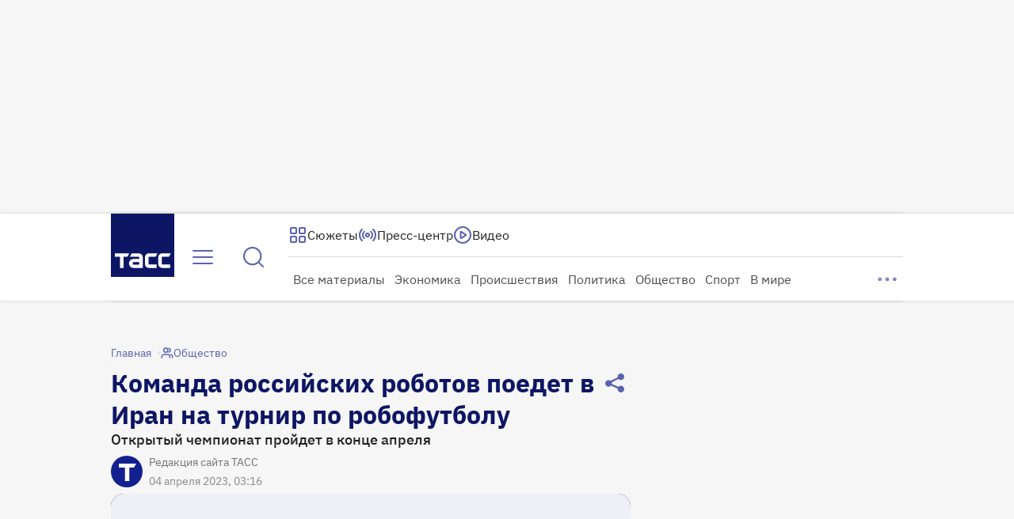

--- FILE ---
content_type: text/html
request_url: https://tns-counter.ru/nc01a**R%3Eundefined*tass_ru/ru/UTF-8/tmsec=mx3_tass_ru/508193398***
body_size: 16
content:
BB806B176970DCABG1769004203:BB806B176970DCABG1769004203

--- FILE ---
content_type: application/javascript; charset=UTF-8
request_url: https://tass.ru/_next/static/chunks/4898.800ca3a364efda23.js
body_size: 1574
content:
!function(){try{var e="undefined"!=typeof window?window:"undefined"!=typeof global?global:"undefined"!=typeof self?self:{},l=Error().stack;l&&(e._sentryDebugIds=e._sentryDebugIds||{},e._sentryDebugIds[l]="08138191-b325-4e99-9411-a3bfffd01270",e._sentryDebugIdIdentifier="sentry-dbid-08138191-b325-4e99-9411-a3bfffd01270")}catch(e){}}(),(self.webpackChunk_N_E=self.webpackChunk_N_E||[]).push([[4898],{54898:function(e,l,n){"use strict";n.r(l),n.d(l,{default:function(){return F}});var a=n(27573),r=n(7653),s=n(12917),o=n(20582),t=n(40460),i=n(20383),d=n(93486),c=n(3345),p=n(62966),u=n(36497),_=n(79427),f=n(79343);let h=e=>{let l="";return null==e||e.forEach(e=>{switch(null==e?void 0:e.type){case"link":case"text":l+=e.text}}),l};var m=n(23478),b=n.n(m),v=r.memo(({data:e,liveMark:l})=>(0,a.jsxs)("div",{className:b().wrapper,children:[(0,a.jsx)("div",{className:b().description,children:h(null==e?void 0:e.description)}),l]})),w=n(42484),C=n(77896),k=n(34965),j=n(28816),x=n.n(j);let y=(0,t.Z)(x()),g=(0,o.default)(()=>Promise.all([n.e(3230),n.e(4116),n.e(4493),n.e(6561),n.e(7579),n.e(1826),n.e(6217),n.e(8684)]).then(n.bind(n,78684)).catch(()=>()=>null),{loadableGenerated:{webpack:()=>[78684]},ssr:!1}),N=(0,o.default)(()=>n.e(1142).then(n.bind(n,21142)).catch(()=>()=>null),{loadableGenerated:{webpack:()=>[21142]},ssr:!1}),M=(0,o.default)(()=>n.e(519).then(n.bind(n,20519)).catch(()=>()=>null),{loadableGenerated:{webpack:()=>[20519]},ssr:!1});var F=r.memo(()=>{let{screenMode:e}=(0,u.ze)((0,i.N)(e=>({screenMode:e.currentScreenMode}))),{loopChannelMode:l,setLoopChannelMode:n}=(0,k.Z)((0,i.N)(e=>({loopChannelMode:e.mode,setLoopChannelMode:e.setMode}))),o=(0,r.useCallback)(()=>{n("fullscreen"),(0,c.O)(p.j$.FullscreenOpen)},[n]),t=(0,r.useCallback)(()=>{e&&(n(e<u.RW.Desktop?"modal":"simple"),(0,c.O)(p.j$.FullscreenClose))},[e,n]),{setParentContainer:h,isNativeFullscreen:m,handleFullscreenButtonClick:b,handleModalAreaClick:j}=(0,w.Z)({isFullscreenModal:"fullscreen"===l,onOpenFullscreen:o,onCloseFullscreen:t,onToggleNativeFullscreen:()=>(0,c.O)(p.j$.DesktopNativeFullScreenOpenAndClose)}),{caption:F,isLive:L,onMetaData:E}=(0,C.Z)(),O=(0,r.useCallback)(e=>{e&&((0,c.O)(p.j$.Error),s.qp({forceTransaction:!0,name:"loopchannel_error",op:e.message||"no error.message",attributes:{errorCode:e.message??void 0,isFatal:e.fatal,handler:"onError"}}).end())},[]);if((0,r.useEffect)(()=>{e&&"fullscreen"!==l&&(e>=u.RW.Desktop?n("simple"):l&&n("modal"))},[l,e,n]),!l)return null;let D="fullscreen"===l,I="modal"===l;return(0,a.jsx)("div",{role:"presentation",className:y("wrapper",{modal:I,fullscreen:D}),onClick:j,children:(0,a.jsxs)("div",{className:x().widget,children:[D&&L&&(0,a.jsx)("div",{className:x().live_mark,children:(0,f.I)({name:"live"})}),(0,a.jsx)("div",{className:y("player",{full_size:m}),children:(0,a.jsx)("div",{ref:h,children:(0,a.jsx)(d.SV,{fallbackRender:()=>null,children:(0,a.jsx)(g,{overlayVisibilityToggleMode:"mouseMove",isNativeFullscreen:m,isFullscreenModal:D,isLive:L,onMetaData:E,onFullscreenButtonClick:b,onPlayerError:O,onMuteButtonClick:()=>{(0,c.O)(p.j$.Mute)}})})})}),D?(0,a.jsx)(_.Z,{data:F,isSmallText:e===u.RW.Tablet}):(0,a.jsx)(v,{data:F,liveMark:L&&(0,f.I)({name:"live"})}),(0,a.jsxs)("div",{className:x().close_button,children:[I&&(0,a.jsx)(N,{}),D&&!m&&(0,a.jsx)(M,{})]})]})})})},28816:function(e){e.exports={wrapper:"LoopChannel_wrapper__89XFf",widget:"LoopChannel_widget__CRHwl",player:"LoopChannel_player__WnnSJ","player--full_size":"LoopChannel_player--full_size__maTwJ","wrapper--modal":"LoopChannel_wrapper--modal__sRWEf","fade-in-down":"LoopChannel_fade-in-down__Q3CHI",close_button:"LoopChannel_close_button__q3J7b","wrapper--fullscreen":"LoopChannel_wrapper--fullscreen__kboZf",live_mark:"LoopChannel_live_mark__Kz2LR"}},23478:function(e){e.exports={wrapper:"SimpleCaption_wrapper__NjZ4e",description:"SimpleCaption_description__E9eOh"}}}]);

--- FILE ---
content_type: application/javascript; charset=UTF-8
request_url: https://tass.ru/_next/static/chunks/7137.5e9b086c3061b17b.js
body_size: 26839
content:
!function(){try{var e="undefined"!=typeof window?window:"undefined"!=typeof global?global:"undefined"!=typeof self?self:{},t=Error().stack;t&&(e._sentryDebugIds=e._sentryDebugIds||{},e._sentryDebugIds[t]="28e66c80-0978-4ec4-aca0-5a2062d51194",e._sentryDebugIdIdentifier="sentry-dbid-28e66c80-0978-4ec4-aca0-5a2062d51194")}catch(e){}}();"use strict";(self.webpackChunk_N_E=self.webpackChunk_N_E||[]).push([[7137],{7137:function(e,t,o){function i(e,t){if(!(e instanceof t))throw TypeError("Cannot call a class as a function")}function n(e){return(n="function"==typeof Symbol&&"symbol"==typeof Symbol.iterator?function(e){return typeof e}:function(e){return e&&"function"==typeof Symbol&&e.constructor===Symbol&&e!==Symbol.prototype?"symbol":typeof e})(e)}function r(e){var t=function(e,t){if("object"!=n(e)||!e)return e;var o=e[Symbol.toPrimitive];if(void 0!==o){var i=o.call(e,t||"default");if("object"!=n(i))return i;throw TypeError("@@toPrimitive must return a primitive value.")}return("string"===t?String:Number)(e)}(e,"string");return"symbol"==n(t)?t:t+""}function l(e,t){for(var o=0;o<t.length;o++){var i=t[o];i.enumerable=i.enumerable||!1,i.configurable=!0,"value"in i&&(i.writable=!0),Object.defineProperty(e,r(i.key),i)}}function s(e,t,o){return t&&l(e.prototype,t),o&&l(e,o),Object.defineProperty(e,"prototype",{writable:!1}),e}o.d(t,{qj:function(){return en},Z8:function(){return el},t1:function(){return es},b2:function(){return ev},aV:function(){return eS}});var a,c,d,h,u,f,p,g,m,_,v,S,y,C,w,x,R=o(83308);function b(e,t){if(t&&("object"==n(t)||"function"==typeof t))return t;if(void 0!==t)throw TypeError("Derived constructors may only return object or undefined");return(0,R.Z)(e)}function T(e){return(T=Object.setPrototypeOf?Object.getPrototypeOf.bind():function(e){return e.__proto__||Object.getPrototypeOf(e)})(e)}var z=o(74114);function I(e,t){if("function"!=typeof t&&null!==t)throw TypeError("Super expression must either be null or a function");e.prototype=Object.create(t&&t.prototype,{constructor:{value:e,writable:!0,configurable:!0}}),Object.defineProperty(e,"prototype",{writable:!1}),t&&(0,z.Z)(e,t)}function M(e,t,o){return(t=r(t))in e?Object.defineProperty(e,t,{value:o,enumerable:!0,configurable:!0,writable:!0}):e[t]=o,e}var P=o(7653);function k(){var e=this.constructor.getDerivedStateFromProps(this.props,this.state);null!=e&&this.setState(e)}function O(e){this.setState((function(t){var o=this.constructor.getDerivedStateFromProps(e,t);return null!=o?o:null}).bind(this))}function L(e,t){try{var o=this.props,i=this.state;this.props=e,this.state=t,this.__reactInternalSnapshotFlag=!0,this.__reactInternalSnapshot=this.getSnapshotBeforeUpdate(o,i)}finally{this.props=o,this.state=i}}function G(e){var t=e.prototype;if(!t||!t.isReactComponent)throw Error("Can only polyfill class components");if("function"!=typeof e.getDerivedStateFromProps&&"function"!=typeof t.getSnapshotBeforeUpdate)return e;var o=null,i=null,n=null;if("function"==typeof t.componentWillMount?o="componentWillMount":"function"==typeof t.UNSAFE_componentWillMount&&(o="UNSAFE_componentWillMount"),"function"==typeof t.componentWillReceiveProps?i="componentWillReceiveProps":"function"==typeof t.UNSAFE_componentWillReceiveProps&&(i="UNSAFE_componentWillReceiveProps"),"function"==typeof t.componentWillUpdate?n="componentWillUpdate":"function"==typeof t.UNSAFE_componentWillUpdate&&(n="UNSAFE_componentWillUpdate"),null!==o||null!==i||null!==n)throw Error("Unsafe legacy lifecycles will not be called for components using new component APIs.\n\n"+(e.displayName||e.name)+" uses "+("function"==typeof e.getDerivedStateFromProps?"getDerivedStateFromProps()":"getSnapshotBeforeUpdate()")+" but also contains the following legacy lifecycles:"+(null!==o?"\n  "+o:"")+(null!==i?"\n  "+i:"")+(null!==n?"\n  "+n:"")+"\n\nThe above lifecycles should be removed. Learn more about this warning here:\nhttps://fb.me/react-async-component-lifecycle-hooks");if("function"==typeof e.getDerivedStateFromProps&&(t.componentWillMount=k,t.componentWillReceiveProps=O),"function"==typeof t.getSnapshotBeforeUpdate){if("function"!=typeof t.componentDidUpdate)throw Error("Cannot polyfill getSnapshotBeforeUpdate() for components that do not define componentDidUpdate() on the prototype");t.componentWillUpdate=L;var r=t.componentDidUpdate;t.componentDidUpdate=function(e,t,o){var i=this.__reactInternalSnapshotFlag?this.__reactInternalSnapshot:o;r.call(this,e,t,i)}}return e}function E(){return(E=Object.assign?Object.assign.bind():function(e){for(var t=1;t<arguments.length;t++){var o=arguments[t];for(var i in o)({}).hasOwnProperty.call(o,i)&&(e[i]=o[i])}return e}).apply(null,arguments)}k.__suppressDeprecationWarning=!0,O.__suppressDeprecationWarning=!0,L.__suppressDeprecationWarning=!0;var A=function(){for(var e,t,o=0,i="";o<arguments.length;)(e=arguments[o++])&&(t=function e(t){var o,i,n="";if("string"==typeof t||"number"==typeof t)n+=t;else if("object"==typeof t){if(Array.isArray(t))for(o=0;o<t.length;o++)t[o]&&(i=e(t[o]))&&(n&&(n+=" "),n+=i);else for(o in t)t[o]&&(n&&(n+=" "),n+=o)}return n}(e))&&(i&&(i+=" "),i+=t);return i};function W(e){var t=e.cellCount,o=e.cellSize,i=e.computeMetadataCallback,n=e.computeMetadataCallbackProps,r=e.nextCellsCount,l=e.nextCellSize,s=e.nextScrollToIndex,a=e.scrollToIndex,c=e.updateScrollOffsetForScrollToIndex;(t!==r||("number"==typeof o||"number"==typeof l)&&o!==l)&&(i(n),a>=0&&a===s&&c())}function H(e,t){if(null==e)return{};var o,i,n=function(e,t){if(null==e)return{};var o={};for(var i in e)if(({}).hasOwnProperty.call(e,i)){if(-1!==t.indexOf(i))continue;o[i]=e[i]}return o}(e,t);if(Object.getOwnPropertySymbols){var r=Object.getOwnPropertySymbols(e);for(i=0;i<r.length;i++)o=r[i],-1===t.indexOf(o)&&({}).propertyIsEnumerable.call(e,o)&&(n[o]=e[o])}return n}var D=function(){function e(t){var o=t.cellCount,n=t.cellSizeGetter,r=t.estimatedCellSize;i(this,e),M(this,"_cellSizeAndPositionData",{}),M(this,"_lastMeasuredIndex",-1),M(this,"_lastBatchedIndex",-1),M(this,"_cellCount",void 0),M(this,"_cellSizeGetter",void 0),M(this,"_estimatedCellSize",void 0),this._cellSizeGetter=n,this._cellCount=o,this._estimatedCellSize=r}return s(e,[{key:"areOffsetsAdjusted",value:function(){return!1}},{key:"configure",value:function(e){var t=e.cellCount,o=e.estimatedCellSize,i=e.cellSizeGetter;this._cellCount=t,this._estimatedCellSize=o,this._cellSizeGetter=i}},{key:"getCellCount",value:function(){return this._cellCount}},{key:"getEstimatedCellSize",value:function(){return this._estimatedCellSize}},{key:"getLastMeasuredIndex",value:function(){return this._lastMeasuredIndex}},{key:"getOffsetAdjustment",value:function(){return 0}},{key:"getSizeAndPositionOfCell",value:function(e){if(e<0||e>=this._cellCount)throw Error("Requested index ".concat(e," is outside of range 0..").concat(this._cellCount));if(e>this._lastMeasuredIndex)for(var t=this.getSizeAndPositionOfLastMeasuredCell(),o=t.offset+t.size,i=this._lastMeasuredIndex+1;i<=e;i++){var n=this._cellSizeGetter({index:i});if(void 0===n||isNaN(n))throw Error("Invalid size returned for cell ".concat(i," of value ").concat(n));null===n?(this._cellSizeAndPositionData[i]={offset:o,size:0},this._lastBatchedIndex=e):(this._cellSizeAndPositionData[i]={offset:o,size:n},o+=n,this._lastMeasuredIndex=e)}return this._cellSizeAndPositionData[e]}},{key:"getSizeAndPositionOfLastMeasuredCell",value:function(){return this._lastMeasuredIndex>=0?this._cellSizeAndPositionData[this._lastMeasuredIndex]:{offset:0,size:0}}},{key:"getTotalSize",value:function(){var e=this.getSizeAndPositionOfLastMeasuredCell();return e.offset+e.size+(this._cellCount-this._lastMeasuredIndex-1)*this._estimatedCellSize}},{key:"getUpdatedOffsetForIndex",value:function(e){var t,o=e.align,i=e.containerSize,n=e.currentOffset,r=e.targetIndex;if(i<=0)return 0;var l=this.getSizeAndPositionOfCell(r),s=l.offset,a=s-i+l.size;switch(void 0===o?"auto":o){case"start":t=s;break;case"end":t=a;break;case"center":t=s-(i-l.size)/2;break;default:t=Math.max(a,Math.min(s,n))}return Math.max(0,Math.min(this.getTotalSize()-i,t))}},{key:"getVisibleCellRange",value:function(e){var t=e.containerSize,o=e.offset;if(0===this.getTotalSize())return{};var i=o+t,n=this._findNearestCell(o),r=this.getSizeAndPositionOfCell(n);o=r.offset+r.size;for(var l=n;o<i&&l<this._cellCount-1;)l++,o+=this.getSizeAndPositionOfCell(l).size;return{start:n,stop:l}}},{key:"resetCell",value:function(e){this._lastMeasuredIndex=Math.min(this._lastMeasuredIndex,e-1)}},{key:"_binarySearch",value:function(e,t,o){for(;t<=e;){var i=t+Math.floor((e-t)/2),n=this.getSizeAndPositionOfCell(i).offset;if(n===o)return i;n<o?t=i+1:n>o&&(e=i-1)}return t>0?t-1:0}},{key:"_exponentialSearch",value:function(e,t){for(var o=1;e<this._cellCount&&this.getSizeAndPositionOfCell(e).offset<t;)e+=o,o*=2;return this._binarySearch(Math.min(e,this._cellCount-1),Math.floor(e/2),t)}},{key:"_findNearestCell",value:function(e){if(isNaN(e))throw Error("Invalid offset ".concat(e," specified"));e=Math.max(0,e);var t=this.getSizeAndPositionOfLastMeasuredCell(),o=Math.max(0,this._lastMeasuredIndex);return t.offset>=e?this._binarySearch(o,0,e):this._exponentialSearch(o,e)}}]),e}(),F=function(){function e(t){var o=t.maxScrollSize,n=void 0===o?"undefined"!=typeof window&&window.chrome?16777100:15e5:o,r=H(t,["maxScrollSize"]);i(this,e),M(this,"_cellSizeAndPositionManager",void 0),M(this,"_maxScrollSize",void 0),this._cellSizeAndPositionManager=new D(r),this._maxScrollSize=n}return s(e,[{key:"areOffsetsAdjusted",value:function(){return this._cellSizeAndPositionManager.getTotalSize()>this._maxScrollSize}},{key:"configure",value:function(e){this._cellSizeAndPositionManager.configure(e)}},{key:"getCellCount",value:function(){return this._cellSizeAndPositionManager.getCellCount()}},{key:"getEstimatedCellSize",value:function(){return this._cellSizeAndPositionManager.getEstimatedCellSize()}},{key:"getLastMeasuredIndex",value:function(){return this._cellSizeAndPositionManager.getLastMeasuredIndex()}},{key:"getOffsetAdjustment",value:function(e){var t=e.containerSize,o=e.offset,i=this._cellSizeAndPositionManager.getTotalSize(),n=this.getTotalSize();return Math.round(this._getOffsetPercentage({containerSize:t,offset:o,totalSize:n})*(n-i))}},{key:"getSizeAndPositionOfCell",value:function(e){return this._cellSizeAndPositionManager.getSizeAndPositionOfCell(e)}},{key:"getSizeAndPositionOfLastMeasuredCell",value:function(){return this._cellSizeAndPositionManager.getSizeAndPositionOfLastMeasuredCell()}},{key:"getTotalSize",value:function(){return Math.min(this._maxScrollSize,this._cellSizeAndPositionManager.getTotalSize())}},{key:"getUpdatedOffsetForIndex",value:function(e){var t=e.align,o=e.containerSize,i=e.currentOffset,n=e.targetIndex;i=this._safeOffsetToOffset({containerSize:o,offset:i});var r=this._cellSizeAndPositionManager.getUpdatedOffsetForIndex({align:void 0===t?"auto":t,containerSize:o,currentOffset:i,targetIndex:n});return this._offsetToSafeOffset({containerSize:o,offset:r})}},{key:"getVisibleCellRange",value:function(e){var t=e.containerSize,o=e.offset;return o=this._safeOffsetToOffset({containerSize:t,offset:o}),this._cellSizeAndPositionManager.getVisibleCellRange({containerSize:t,offset:o})}},{key:"resetCell",value:function(e){this._cellSizeAndPositionManager.resetCell(e)}},{key:"_getOffsetPercentage",value:function(e){var t=e.containerSize,o=e.offset,i=e.totalSize;return i<=t?0:o/(i-t)}},{key:"_offsetToSafeOffset",value:function(e){var t=e.containerSize,o=e.offset,i=this._cellSizeAndPositionManager.getTotalSize(),n=this.getTotalSize();return i===n?o:Math.round(this._getOffsetPercentage({containerSize:t,offset:o,totalSize:i})*(n-t))}},{key:"_safeOffsetToOffset",value:function(e){var t=e.containerSize,o=e.offset,i=this._cellSizeAndPositionManager.getTotalSize(),n=this.getTotalSize();return i===n?o:Math.round(this._getOffsetPercentage({containerSize:t,offset:o,totalSize:n})*(i-t))}}]),e}();function j(){var e=!(arguments.length>0)||void 0===arguments[0]||arguments[0],t={};return function(o){var i=o.callback,n=o.indices,r=Object.keys(n),l=!e||r.every(function(e){var t=n[e];return Array.isArray(t)?t.length>0:t>=0}),s=r.length!==Object.keys(t).length||r.some(function(e){var o=t[e],i=n[e];return Array.isArray(i)?o.join(",")!==i.join(","):o!==i});t=n,l&&s&&i(n)}}function Z(e){var t=e.cellSize,o=e.cellSizeAndPositionManager,i=e.previousCellsCount,n=e.previousCellSize,r=e.previousScrollToAlignment,l=e.previousScrollToIndex,s=e.previousSize,a=e.scrollOffset,c=e.scrollToAlignment,d=e.scrollToIndex,h=e.size,u=e.sizeJustIncreasedFromZero,f=e.updateScrollIndexCallback,p=o.getCellCount(),g=d>=0&&d<p;g&&(h!==s||u||!n||"number"==typeof t&&t!==n||c!==r||d!==l)?f(d):!g&&p>0&&(h<s||p<i)&&a>o.getTotalSize()-h&&f(p-1)}var N=!!("undefined"!=typeof window&&window.document&&window.document.createElement);function U(e){if((!a&&0!==a||e)&&N){var t=document.createElement("div");t.style.position="absolute",t.style.top="-9999px",t.style.width="50px",t.style.height="50px",t.style.overflow="scroll",document.body.appendChild(t),a=t.offsetWidth-t.clientWidth,document.body.removeChild(t)}return a}"undefined"!=typeof window?c=window:"undefined"!=typeof self?c=self:c={};var B=c.requestAnimationFrame||c.webkitRequestAnimationFrame||c.mozRequestAnimationFrame||c.oRequestAnimationFrame||c.msRequestAnimationFrame||function(e){return c.setTimeout(e,1e3/60)},V=c.cancelAnimationFrame||c.webkitCancelAnimationFrame||c.mozCancelAnimationFrame||c.oCancelAnimationFrame||c.msCancelAnimationFrame||function(e){c.clearTimeout(e)},q=function(e){return V(e.id)},K=function(e,t){Promise.resolve().then(function(){o=Date.now()});var o,i={id:B(function n(){Date.now()-o>=t?e.call():i.id=B(n)})};return i};function X(e,t){var o=Object.keys(e);if(Object.getOwnPropertySymbols){var i=Object.getOwnPropertySymbols(e);t&&(i=i.filter(function(t){return Object.getOwnPropertyDescriptor(e,t).enumerable})),o.push.apply(o,i)}return o}function Q(e){for(var t=1;t<arguments.length;t++){var o=null!=arguments[t]?arguments[t]:{};t%2?X(o,!0).forEach(function(t){M(e,t,o[t])}):Object.getOwnPropertyDescriptors?Object.defineProperties(e,Object.getOwnPropertyDescriptors(o)):X(o).forEach(function(t){Object.defineProperty(e,t,Object.getOwnPropertyDescriptor(o,t))})}return e}var Y={OBSERVED:"observed",REQUESTED:"requested"},J=(h=d=function(e){function t(e){i(this,t),o=b(this,T(t).call(this,e)),M((0,R.Z)(o),"_onGridRenderedMemoizer",j()),M((0,R.Z)(o),"_onScrollMemoizer",j(!1)),M((0,R.Z)(o),"_deferredInvalidateColumnIndex",null),M((0,R.Z)(o),"_deferredInvalidateRowIndex",null),M((0,R.Z)(o),"_recomputeScrollLeftFlag",!1),M((0,R.Z)(o),"_recomputeScrollTopFlag",!1),M((0,R.Z)(o),"_horizontalScrollBarSize",0),M((0,R.Z)(o),"_verticalScrollBarSize",0),M((0,R.Z)(o),"_scrollbarPresenceChanged",!1),M((0,R.Z)(o),"_scrollingContainer",void 0),M((0,R.Z)(o),"_childrenToDisplay",void 0),M((0,R.Z)(o),"_columnStartIndex",void 0),M((0,R.Z)(o),"_columnStopIndex",void 0),M((0,R.Z)(o),"_rowStartIndex",void 0),M((0,R.Z)(o),"_rowStopIndex",void 0),M((0,R.Z)(o),"_renderedColumnStartIndex",0),M((0,R.Z)(o),"_renderedColumnStopIndex",0),M((0,R.Z)(o),"_renderedRowStartIndex",0),M((0,R.Z)(o),"_renderedRowStopIndex",0),M((0,R.Z)(o),"_initialScrollTop",void 0),M((0,R.Z)(o),"_initialScrollLeft",void 0),M((0,R.Z)(o),"_disablePointerEventsTimeoutId",void 0),M((0,R.Z)(o),"_styleCache",{}),M((0,R.Z)(o),"_cellCache",{}),M((0,R.Z)(o),"_debounceScrollEndedCallback",function(){o._disablePointerEventsTimeoutId=null,o.setState({isScrolling:!1,needToResetStyleCache:!1})}),M((0,R.Z)(o),"_invokeOnGridRenderedHelper",function(){var e=o.props.onSectionRendered;o._onGridRenderedMemoizer({callback:e,indices:{columnOverscanStartIndex:o._columnStartIndex,columnOverscanStopIndex:o._columnStopIndex,columnStartIndex:o._renderedColumnStartIndex,columnStopIndex:o._renderedColumnStopIndex,rowOverscanStartIndex:o._rowStartIndex,rowOverscanStopIndex:o._rowStopIndex,rowStartIndex:o._renderedRowStartIndex,rowStopIndex:o._renderedRowStopIndex}})}),M((0,R.Z)(o),"_setScrollingContainerRef",function(e){o._scrollingContainer=e}),M((0,R.Z)(o),"_onScroll",function(e){e.target===o._scrollingContainer&&o.handleScrollEvent(e.target)});var o,n=new F({cellCount:e.columnCount,cellSizeGetter:function(o){return t._wrapSizeGetter(e.columnWidth)(o)},estimatedCellSize:t._getEstimatedColumnSize(e)}),r=new F({cellCount:e.rowCount,cellSizeGetter:function(o){return t._wrapSizeGetter(e.rowHeight)(o)},estimatedCellSize:t._getEstimatedRowSize(e)});return o.state={instanceProps:{columnSizeAndPositionManager:n,rowSizeAndPositionManager:r,prevColumnWidth:e.columnWidth,prevRowHeight:e.rowHeight,prevColumnCount:e.columnCount,prevRowCount:e.rowCount,prevIsScrolling:!0===e.isScrolling,prevScrollToColumn:e.scrollToColumn,prevScrollToRow:e.scrollToRow,scrollbarSize:0,scrollbarSizeMeasured:!1},isScrolling:!1,scrollDirectionHorizontal:1,scrollDirectionVertical:1,scrollLeft:0,scrollTop:0,scrollPositionChangeReason:null,needToResetStyleCache:!1},e.scrollToRow>0&&(o._initialScrollTop=o._getCalculatedScrollTop(e,o.state)),e.scrollToColumn>0&&(o._initialScrollLeft=o._getCalculatedScrollLeft(e,o.state)),o}return I(t,e),s(t,[{key:"getOffsetForCell",value:function(){var e=arguments.length>0&&void 0!==arguments[0]?arguments[0]:{},t=e.alignment,o=void 0===t?this.props.scrollToAlignment:t,i=e.columnIndex,n=void 0===i?this.props.scrollToColumn:i,r=e.rowIndex,l=void 0===r?this.props.scrollToRow:r,s=Q({},this.props,{scrollToAlignment:o,scrollToColumn:n,scrollToRow:l});return{scrollLeft:this._getCalculatedScrollLeft(s),scrollTop:this._getCalculatedScrollTop(s)}}},{key:"getTotalRowsHeight",value:function(){return this.state.instanceProps.rowSizeAndPositionManager.getTotalSize()}},{key:"getTotalColumnsWidth",value:function(){return this.state.instanceProps.columnSizeAndPositionManager.getTotalSize()}},{key:"handleScrollEvent",value:function(e){var t=e.scrollLeft,o=e.scrollTop,i=void 0===o?0:o;if(!(i<0)){this._debounceScrollEnded();var n=this.props,r=n.autoHeight,l=n.autoWidth,s=n.height,a=n.width,c=this.state.instanceProps,d=c.scrollbarSize,h=c.rowSizeAndPositionManager.getTotalSize(),u=c.columnSizeAndPositionManager.getTotalSize(),f=Math.min(Math.max(0,u-a+d),void 0===t?0:t),p=Math.min(Math.max(0,h-s+d),i);if(this.state.scrollLeft!==f||this.state.scrollTop!==p){var g={isScrolling:!0,scrollDirectionHorizontal:f!==this.state.scrollLeft?f>this.state.scrollLeft?1:-1:this.state.scrollDirectionHorizontal,scrollDirectionVertical:p!==this.state.scrollTop?p>this.state.scrollTop?1:-1:this.state.scrollDirectionVertical,scrollPositionChangeReason:Y.OBSERVED};r||(g.scrollTop=p),l||(g.scrollLeft=f),g.needToResetStyleCache=!1,this.setState(g)}this._invokeOnScrollMemoizer({scrollLeft:f,scrollTop:p,totalColumnsWidth:u,totalRowsHeight:h})}}},{key:"invalidateCellSizeAfterRender",value:function(e){var t=e.columnIndex,o=e.rowIndex;this._deferredInvalidateColumnIndex="number"==typeof this._deferredInvalidateColumnIndex?Math.min(this._deferredInvalidateColumnIndex,t):t,this._deferredInvalidateRowIndex="number"==typeof this._deferredInvalidateRowIndex?Math.min(this._deferredInvalidateRowIndex,o):o}},{key:"measureAllCells",value:function(){var e=this.props,t=e.columnCount,o=e.rowCount,i=this.state.instanceProps;i.columnSizeAndPositionManager.getSizeAndPositionOfCell(t-1),i.rowSizeAndPositionManager.getSizeAndPositionOfCell(o-1)}},{key:"recomputeGridSize",value:function(){var e=arguments.length>0&&void 0!==arguments[0]?arguments[0]:{},t=e.columnIndex,o=void 0===t?0:t,i=e.rowIndex,n=void 0===i?0:i,r=this.props,l=r.scrollToColumn,s=r.scrollToRow,a=this.state.instanceProps;a.columnSizeAndPositionManager.resetCell(o),a.rowSizeAndPositionManager.resetCell(n),this._recomputeScrollLeftFlag=l>=0&&(1===this.state.scrollDirectionHorizontal?o<=l:o>=l),this._recomputeScrollTopFlag=s>=0&&(1===this.state.scrollDirectionVertical?n<=s:n>=s),this._styleCache={},this._cellCache={},this.forceUpdate()}},{key:"scrollToCell",value:function(e){var t=e.columnIndex,o=e.rowIndex,i=this.props.columnCount,n=this.props;i>1&&void 0!==t&&this._updateScrollLeftForScrollToColumn(Q({},n,{scrollToColumn:t})),void 0!==o&&this._updateScrollTopForScrollToRow(Q({},n,{scrollToRow:o}))}},{key:"componentDidMount",value:function(){var e=this.props,o=e.getScrollbarSize,i=e.height,n=e.scrollLeft,r=e.scrollToColumn,l=e.scrollTop,s=e.scrollToRow,a=e.width,c=this.state.instanceProps;if(this._initialScrollTop=0,this._initialScrollLeft=0,this._handleInvalidatedGridSize(),c.scrollbarSizeMeasured||this.setState(function(e){var t=Q({},e,{needToResetStyleCache:!1});return t.instanceProps.scrollbarSize=o(),t.instanceProps.scrollbarSizeMeasured=!0,t}),"number"==typeof n&&n>=0||"number"==typeof l&&l>=0){var d=t._getScrollToPositionStateUpdate({prevState:this.state,scrollLeft:n,scrollTop:l});d&&(d.needToResetStyleCache=!1,this.setState(d))}this._scrollingContainer&&(this._scrollingContainer.scrollLeft!==this.state.scrollLeft&&(this._scrollingContainer.scrollLeft=this.state.scrollLeft),this._scrollingContainer.scrollTop!==this.state.scrollTop&&(this._scrollingContainer.scrollTop=this.state.scrollTop));var h=i>0&&a>0;r>=0&&h&&this._updateScrollLeftForScrollToColumn(),s>=0&&h&&this._updateScrollTopForScrollToRow(),this._invokeOnGridRenderedHelper(),this._invokeOnScrollMemoizer({scrollLeft:n||0,scrollTop:l||0,totalColumnsWidth:c.columnSizeAndPositionManager.getTotalSize(),totalRowsHeight:c.rowSizeAndPositionManager.getTotalSize()}),this._maybeCallOnScrollbarPresenceChange()}},{key:"componentDidUpdate",value:function(e,t){var o=this,i=this.props,n=i.autoHeight,r=i.autoWidth,l=i.columnCount,s=i.height,a=i.rowCount,c=i.scrollToAlignment,d=i.scrollToColumn,h=i.scrollToRow,u=i.width,f=this.state,p=f.scrollLeft,g=f.scrollPositionChangeReason,m=f.scrollTop,_=f.instanceProps;this._handleInvalidatedGridSize();var v=l>0&&0===e.columnCount||a>0&&0===e.rowCount;g===Y.REQUESTED&&(!r&&p>=0&&(p!==this._scrollingContainer.scrollLeft||v)&&(this._scrollingContainer.scrollLeft=p),!n&&m>=0&&(m!==this._scrollingContainer.scrollTop||v)&&(this._scrollingContainer.scrollTop=m));var S=(0===e.width||0===e.height)&&s>0&&u>0;if(this._recomputeScrollLeftFlag?(this._recomputeScrollLeftFlag=!1,this._updateScrollLeftForScrollToColumn(this.props)):Z({cellSizeAndPositionManager:_.columnSizeAndPositionManager,previousCellsCount:e.columnCount,previousCellSize:e.columnWidth,previousScrollToAlignment:e.scrollToAlignment,previousScrollToIndex:e.scrollToColumn,previousSize:e.width,scrollOffset:p,scrollToAlignment:c,scrollToIndex:d,size:u,sizeJustIncreasedFromZero:S,updateScrollIndexCallback:function(){return o._updateScrollLeftForScrollToColumn(o.props)}}),this._recomputeScrollTopFlag?(this._recomputeScrollTopFlag=!1,this._updateScrollTopForScrollToRow(this.props)):Z({cellSizeAndPositionManager:_.rowSizeAndPositionManager,previousCellsCount:e.rowCount,previousCellSize:e.rowHeight,previousScrollToAlignment:e.scrollToAlignment,previousScrollToIndex:e.scrollToRow,previousSize:e.height,scrollOffset:m,scrollToAlignment:c,scrollToIndex:h,size:s,sizeJustIncreasedFromZero:S,updateScrollIndexCallback:function(){return o._updateScrollTopForScrollToRow(o.props)}}),this._invokeOnGridRenderedHelper(),p!==t.scrollLeft||m!==t.scrollTop){var y=_.rowSizeAndPositionManager.getTotalSize(),C=_.columnSizeAndPositionManager.getTotalSize();this._invokeOnScrollMemoizer({scrollLeft:p,scrollTop:m,totalColumnsWidth:C,totalRowsHeight:y})}this._maybeCallOnScrollbarPresenceChange()}},{key:"componentWillUnmount",value:function(){this._disablePointerEventsTimeoutId&&q(this._disablePointerEventsTimeoutId)}},{key:"render",value:function(){var e=this.props,t=e.autoContainerWidth,o=e.autoHeight,i=e.autoWidth,n=e.className,r=e.containerProps,l=e.containerRole,s=e.containerStyle,a=e.height,c=e.id,d=e.noContentRenderer,h=e.role,u=e.style,f=e.tabIndex,p=e.width,g=this.state,m=g.instanceProps,_=g.needToResetStyleCache,v=this._isScrolling(),S={boxSizing:"border-box",direction:"ltr",height:o?"auto":a,position:"relative",width:i?"auto":p,WebkitOverflowScrolling:"touch",willChange:"transform"};_&&(this._styleCache={}),this.state.isScrolling||this._resetStyleCache(),this._calculateChildrenToRender(this.props,this.state);var y=m.columnSizeAndPositionManager.getTotalSize(),C=m.rowSizeAndPositionManager.getTotalSize(),w=C>a?m.scrollbarSize:0,x=y>p?m.scrollbarSize:0;(x!==this._horizontalScrollBarSize||w!==this._verticalScrollBarSize)&&(this._horizontalScrollBarSize=x,this._verticalScrollBarSize=w,this._scrollbarPresenceChanged=!0),S.overflowX=y+w<=p?"hidden":"auto",S.overflowY=C+x<=a?"hidden":"auto";var R=this._childrenToDisplay,b=0===R.length&&a>0&&p>0;return P.createElement("div",E({ref:this._setScrollingContainerRef},r,{"aria-label":this.props["aria-label"],"aria-readonly":this.props["aria-readonly"],className:A("ReactVirtualized__Grid",n),id:c,onScroll:this._onScroll,role:h,style:Q({},S,{},u),tabIndex:f}),R.length>0&&P.createElement("div",{className:"ReactVirtualized__Grid__innerScrollContainer",role:l,style:Q({width:t?"auto":y,height:C,maxWidth:y,maxHeight:C,overflow:"hidden",pointerEvents:v?"none":"",position:"relative"},s)},R),b&&d())}},{key:"_calculateChildrenToRender",value:function(){var e=arguments.length>0&&void 0!==arguments[0]?arguments[0]:this.props,t=arguments.length>1&&void 0!==arguments[1]?arguments[1]:this.state,o=e.cellRenderer,i=e.cellRangeRenderer,n=e.columnCount,r=e.deferredMeasurementCache,l=e.height,s=e.overscanColumnCount,a=e.overscanIndicesGetter,c=e.overscanRowCount,d=e.rowCount,h=e.width,u=e.isScrollingOptOut,f=t.scrollDirectionHorizontal,p=t.scrollDirectionVertical,g=t.instanceProps,m=this._initialScrollTop>0?this._initialScrollTop:t.scrollTop,_=this._initialScrollLeft>0?this._initialScrollLeft:t.scrollLeft,v=this._isScrolling(e,t);if(this._childrenToDisplay=[],l>0&&h>0){var S=g.columnSizeAndPositionManager.getVisibleCellRange({containerSize:h,offset:_}),y=g.rowSizeAndPositionManager.getVisibleCellRange({containerSize:l,offset:m}),C=g.columnSizeAndPositionManager.getOffsetAdjustment({containerSize:h,offset:_}),w=g.rowSizeAndPositionManager.getOffsetAdjustment({containerSize:l,offset:m});this._renderedColumnStartIndex=S.start,this._renderedColumnStopIndex=S.stop,this._renderedRowStartIndex=y.start,this._renderedRowStopIndex=y.stop;var x=a({direction:"horizontal",cellCount:n,overscanCellsCount:s,scrollDirection:f,startIndex:"number"==typeof S.start?S.start:0,stopIndex:"number"==typeof S.stop?S.stop:-1}),R=a({direction:"vertical",cellCount:d,overscanCellsCount:c,scrollDirection:p,startIndex:"number"==typeof y.start?y.start:0,stopIndex:"number"==typeof y.stop?y.stop:-1}),b=x.overscanStartIndex,T=x.overscanStopIndex,z=R.overscanStartIndex,I=R.overscanStopIndex;if(r){if(!r.hasFixedHeight()){for(var M=z;M<=I;M++)if(!r.has(M,0)){b=0,T=n-1;break}}if(!r.hasFixedWidth()){for(var P=b;P<=T;P++)if(!r.has(0,P)){z=0,I=d-1;break}}}this._childrenToDisplay=i({cellCache:this._cellCache,cellRenderer:o,columnSizeAndPositionManager:g.columnSizeAndPositionManager,columnStartIndex:b,columnStopIndex:T,deferredMeasurementCache:r,horizontalOffsetAdjustment:C,isScrolling:v,isScrollingOptOut:u,parent:this,rowSizeAndPositionManager:g.rowSizeAndPositionManager,rowStartIndex:z,rowStopIndex:I,scrollLeft:_,scrollTop:m,styleCache:this._styleCache,verticalOffsetAdjustment:w,visibleColumnIndices:S,visibleRowIndices:y}),this._columnStartIndex=b,this._columnStopIndex=T,this._rowStartIndex=z,this._rowStopIndex=I}}},{key:"_debounceScrollEnded",value:function(){var e=this.props.scrollingResetTimeInterval;this._disablePointerEventsTimeoutId&&q(this._disablePointerEventsTimeoutId),this._disablePointerEventsTimeoutId=K(this._debounceScrollEndedCallback,e)}},{key:"_handleInvalidatedGridSize",value:function(){if("number"==typeof this._deferredInvalidateColumnIndex&&"number"==typeof this._deferredInvalidateRowIndex){var e=this._deferredInvalidateColumnIndex,t=this._deferredInvalidateRowIndex;this._deferredInvalidateColumnIndex=null,this._deferredInvalidateRowIndex=null,this.recomputeGridSize({columnIndex:e,rowIndex:t})}}},{key:"_invokeOnScrollMemoizer",value:function(e){var t=this,o=e.scrollLeft,i=e.scrollTop,n=e.totalColumnsWidth,r=e.totalRowsHeight;this._onScrollMemoizer({callback:function(e){var o=e.scrollLeft,i=e.scrollTop,l=t.props,s=l.height;(0,l.onScroll)({clientHeight:s,clientWidth:l.width,scrollHeight:r,scrollLeft:o,scrollTop:i,scrollWidth:n})},indices:{scrollLeft:o,scrollTop:i}})}},{key:"_isScrolling",value:function(){var e=arguments.length>0&&void 0!==arguments[0]?arguments[0]:this.props,t=arguments.length>1&&void 0!==arguments[1]?arguments[1]:this.state;return Object.hasOwnProperty.call(e,"isScrolling")?!!e.isScrolling:!!t.isScrolling}},{key:"_maybeCallOnScrollbarPresenceChange",value:function(){if(this._scrollbarPresenceChanged){var e=this.props.onScrollbarPresenceChange;this._scrollbarPresenceChanged=!1,e({horizontal:this._horizontalScrollBarSize>0,size:this.state.instanceProps.scrollbarSize,vertical:this._verticalScrollBarSize>0})}}},{key:"scrollToPosition",value:function(e){var o=e.scrollLeft,i=e.scrollTop,n=t._getScrollToPositionStateUpdate({prevState:this.state,scrollLeft:o,scrollTop:i});n&&(n.needToResetStyleCache=!1,this.setState(n))}},{key:"_getCalculatedScrollLeft",value:function(){var e=arguments.length>0&&void 0!==arguments[0]?arguments[0]:this.props,o=arguments.length>1&&void 0!==arguments[1]?arguments[1]:this.state;return t._getCalculatedScrollLeft(e,o)}},{key:"_updateScrollLeftForScrollToColumn",value:function(){var e=arguments.length>0&&void 0!==arguments[0]?arguments[0]:this.props,o=arguments.length>1&&void 0!==arguments[1]?arguments[1]:this.state,i=t._getScrollLeftForScrollToColumnStateUpdate(e,o);i&&(i.needToResetStyleCache=!1,this.setState(i))}},{key:"_getCalculatedScrollTop",value:function(){var e=arguments.length>0&&void 0!==arguments[0]?arguments[0]:this.props,o=arguments.length>1&&void 0!==arguments[1]?arguments[1]:this.state;return t._getCalculatedScrollTop(e,o)}},{key:"_resetStyleCache",value:function(){var e=this._styleCache,t=this._cellCache,o=this.props.isScrollingOptOut;this._cellCache={},this._styleCache={};for(var i=this._rowStartIndex;i<=this._rowStopIndex;i++)for(var n=this._columnStartIndex;n<=this._columnStopIndex;n++){var r="".concat(i,"-").concat(n);this._styleCache[r]=e[r],o&&(this._cellCache[r]=t[r])}}},{key:"_updateScrollTopForScrollToRow",value:function(){var e=arguments.length>0&&void 0!==arguments[0]?arguments[0]:this.props,o=arguments.length>1&&void 0!==arguments[1]?arguments[1]:this.state,i=t._getScrollTopForScrollToRowStateUpdate(e,o);i&&(i.needToResetStyleCache=!1,this.setState(i))}}],[{key:"getDerivedStateFromProps",value:function(e,o){var i,n,r={};0===e.columnCount&&0!==o.scrollLeft||0===e.rowCount&&0!==o.scrollTop?(r.scrollLeft=0,r.scrollTop=0):(e.scrollLeft!==o.scrollLeft&&e.scrollToColumn<0||e.scrollTop!==o.scrollTop&&e.scrollToRow<0)&&Object.assign(r,t._getScrollToPositionStateUpdate({prevState:o,scrollLeft:e.scrollLeft,scrollTop:e.scrollTop}));var l=o.instanceProps;return r.needToResetStyleCache=!1,(e.columnWidth!==l.prevColumnWidth||e.rowHeight!==l.prevRowHeight)&&(r.needToResetStyleCache=!0),l.columnSizeAndPositionManager.configure({cellCount:e.columnCount,estimatedCellSize:t._getEstimatedColumnSize(e),cellSizeGetter:t._wrapSizeGetter(e.columnWidth)}),l.rowSizeAndPositionManager.configure({cellCount:e.rowCount,estimatedCellSize:t._getEstimatedRowSize(e),cellSizeGetter:t._wrapSizeGetter(e.rowHeight)}),(0===l.prevColumnCount||0===l.prevRowCount)&&(l.prevColumnCount=0,l.prevRowCount=0),e.autoHeight&&!1===e.isScrolling&&!0===l.prevIsScrolling&&Object.assign(r,{isScrolling:!1}),W({cellCount:l.prevColumnCount,cellSize:"number"==typeof l.prevColumnWidth?l.prevColumnWidth:null,computeMetadataCallback:function(){return l.columnSizeAndPositionManager.resetCell(0)},computeMetadataCallbackProps:e,nextCellsCount:e.columnCount,nextCellSize:"number"==typeof e.columnWidth?e.columnWidth:null,nextScrollToIndex:e.scrollToColumn,scrollToIndex:l.prevScrollToColumn,updateScrollOffsetForScrollToIndex:function(){i=t._getScrollLeftForScrollToColumnStateUpdate(e,o)}}),W({cellCount:l.prevRowCount,cellSize:"number"==typeof l.prevRowHeight?l.prevRowHeight:null,computeMetadataCallback:function(){return l.rowSizeAndPositionManager.resetCell(0)},computeMetadataCallbackProps:e,nextCellsCount:e.rowCount,nextCellSize:"number"==typeof e.rowHeight?e.rowHeight:null,nextScrollToIndex:e.scrollToRow,scrollToIndex:l.prevScrollToRow,updateScrollOffsetForScrollToIndex:function(){n=t._getScrollTopForScrollToRowStateUpdate(e,o)}}),l.prevColumnCount=e.columnCount,l.prevColumnWidth=e.columnWidth,l.prevIsScrolling=!0===e.isScrolling,l.prevRowCount=e.rowCount,l.prevRowHeight=e.rowHeight,l.prevScrollToColumn=e.scrollToColumn,l.prevScrollToRow=e.scrollToRow,l.scrollbarSize=e.getScrollbarSize(),void 0===l.scrollbarSize?(l.scrollbarSizeMeasured=!1,l.scrollbarSize=0):l.scrollbarSizeMeasured=!0,r.instanceProps=l,Q({},r,{},i,{},n)}},{key:"_getEstimatedColumnSize",value:function(e){return"number"==typeof e.columnWidth?e.columnWidth:e.estimatedColumnSize}},{key:"_getEstimatedRowSize",value:function(e){return"number"==typeof e.rowHeight?e.rowHeight:e.estimatedRowSize}},{key:"_getScrollToPositionStateUpdate",value:function(e){var t=e.prevState,o=e.scrollLeft,i=e.scrollTop,n={scrollPositionChangeReason:Y.REQUESTED};return("number"==typeof o&&o>=0&&(n.scrollDirectionHorizontal=o>t.scrollLeft?1:-1,n.scrollLeft=o),"number"==typeof i&&i>=0&&(n.scrollDirectionVertical=i>t.scrollTop?1:-1,n.scrollTop=i),"number"==typeof o&&o>=0&&o!==t.scrollLeft||"number"==typeof i&&i>=0&&i!==t.scrollTop)?n:{}}},{key:"_wrapSizeGetter",value:function(e){return"function"==typeof e?e:function(){return e}}},{key:"_getCalculatedScrollLeft",value:function(e,t){var o=e.columnCount,i=e.height,n=e.scrollToAlignment,r=e.scrollToColumn,l=e.width,s=t.scrollLeft,a=t.instanceProps;if(o>0){var c=o-1,d=a.rowSizeAndPositionManager.getTotalSize(),h=a.scrollbarSizeMeasured&&d>i?a.scrollbarSize:0;return a.columnSizeAndPositionManager.getUpdatedOffsetForIndex({align:n,containerSize:l-h,currentOffset:s,targetIndex:r<0?c:Math.min(c,r)})}return 0}},{key:"_getScrollLeftForScrollToColumnStateUpdate",value:function(e,o){var i=o.scrollLeft,n=t._getCalculatedScrollLeft(e,o);return"number"==typeof n&&n>=0&&i!==n?t._getScrollToPositionStateUpdate({prevState:o,scrollLeft:n,scrollTop:-1}):{}}},{key:"_getCalculatedScrollTop",value:function(e,t){var o=e.height,i=e.rowCount,n=e.scrollToAlignment,r=e.scrollToRow,l=e.width,s=t.scrollTop,a=t.instanceProps;if(i>0){var c=i-1,d=a.columnSizeAndPositionManager.getTotalSize(),h=a.scrollbarSizeMeasured&&d>l?a.scrollbarSize:0;return a.rowSizeAndPositionManager.getUpdatedOffsetForIndex({align:n,containerSize:o-h,currentOffset:s,targetIndex:r<0?c:Math.min(c,r)})}return 0}},{key:"_getScrollTopForScrollToRowStateUpdate",value:function(e,o){var i=o.scrollTop,n=t._getCalculatedScrollTop(e,o);return"number"==typeof n&&n>=0&&i!==n?t._getScrollToPositionStateUpdate({prevState:o,scrollLeft:-1,scrollTop:n}):{}}}]),t}(P.PureComponent),M(d,"propTypes",null),h);function $(e){var t=e.cellCount,o=e.overscanCellsCount,i=e.scrollDirection,n=e.startIndex,r=e.stopIndex;return(o=Math.max(1,o),1===i)?{overscanStartIndex:Math.max(0,n-1),overscanStopIndex:Math.min(t-1,r+o)}:{overscanStartIndex:Math.max(0,n-o),overscanStopIndex:Math.min(t-1,r+1)}}function ee(e,t){var o=Object.keys(e);if(Object.getOwnPropertySymbols){var i=Object.getOwnPropertySymbols(e);t&&(i=i.filter(function(t){return Object.getOwnPropertyDescriptor(e,t).enumerable})),o.push.apply(o,i)}return o}M(J,"defaultProps",{"aria-label":"grid","aria-readonly":!0,autoContainerWidth:!1,autoHeight:!1,autoWidth:!1,cellRangeRenderer:function(e){for(var t=e.cellCache,o=e.cellRenderer,i=e.columnSizeAndPositionManager,n=e.columnStartIndex,r=e.columnStopIndex,l=e.deferredMeasurementCache,s=e.horizontalOffsetAdjustment,a=e.isScrolling,c=e.isScrollingOptOut,d=e.parent,h=e.rowSizeAndPositionManager,u=e.rowStartIndex,f=e.rowStopIndex,p=e.styleCache,g=e.verticalOffsetAdjustment,m=e.visibleColumnIndices,_=e.visibleRowIndices,v=[],S=i.areOffsetsAdjusted()||h.areOffsetsAdjusted(),y=!a&&!S,C=u;C<=f;C++)for(var w=h.getSizeAndPositionOfCell(C),x=n;x<=r;x++){var R=i.getSizeAndPositionOfCell(x),b=x>=m.start&&x<=m.stop&&C>=_.start&&C<=_.stop,T="".concat(C,"-").concat(x),z=void 0;y&&p[T]?z=p[T]:l&&!l.has(C,x)?z={height:"auto",left:0,position:"absolute",top:0,width:"auto"}:(z={height:w.size,left:R.offset+s,position:"absolute",top:w.offset+g,width:R.size},p[T]=z);var I={columnIndex:x,isScrolling:a,isVisible:b,key:T,parent:d,rowIndex:C,style:z},M=void 0;(c||a)&&!s&&!g?(t[T]||(t[T]=o(I)),M=t[T]):M=o(I),null!=M&&!1!==M&&v.push(M)}return v},containerRole:"rowgroup",containerStyle:{},estimatedColumnSize:100,estimatedRowSize:30,getScrollbarSize:U,noContentRenderer:function(){return null},onScroll:function(){},onScrollbarPresenceChange:function(){},onSectionRendered:function(){},overscanColumnCount:0,overscanIndicesGetter:function(e){var t=e.cellCount,o=e.overscanCellsCount,i=e.scrollDirection,n=e.startIndex,r=e.stopIndex;return 1===i?{overscanStartIndex:Math.max(0,n),overscanStopIndex:Math.min(t-1,r+o)}:{overscanStartIndex:Math.max(0,n-o),overscanStopIndex:Math.min(t-1,r)}},overscanRowCount:10,role:"grid",scrollingResetTimeInterval:150,scrollToAlignment:"auto",scrollToColumn:-1,scrollToRow:-1,style:{},tabIndex:0,isScrollingOptOut:!1}),G(J);var et=(f=u=function(e){function t(){i(this,t);for(var e,o,n=arguments.length,r=Array(n),l=0;l<n;l++)r[l]=arguments[l];return o=b(this,(e=T(t)).call.apply(e,[this].concat(r))),M((0,R.Z)(o),"state",{scrollToColumn:0,scrollToRow:0,instanceProps:{prevScrollToColumn:0,prevScrollToRow:0}}),M((0,R.Z)(o),"_columnStartIndex",0),M((0,R.Z)(o),"_columnStopIndex",0),M((0,R.Z)(o),"_rowStartIndex",0),M((0,R.Z)(o),"_rowStopIndex",0),M((0,R.Z)(o),"_onKeyDown",function(e){var t=o.props,i=t.columnCount,n=t.disabled,r=t.mode,l=t.rowCount;if(!n){var s=o._getScrollState(),a=s.scrollToColumn,c=s.scrollToRow,d=o._getScrollState(),h=d.scrollToColumn,u=d.scrollToRow;switch(e.key){case"ArrowDown":u="cells"===r?Math.min(u+1,l-1):Math.min(o._rowStopIndex+1,l-1);break;case"ArrowLeft":h="cells"===r?Math.max(h-1,0):Math.max(o._columnStartIndex-1,0);break;case"ArrowRight":h="cells"===r?Math.min(h+1,i-1):Math.min(o._columnStopIndex+1,i-1);break;case"ArrowUp":u="cells"===r?Math.max(u-1,0):Math.max(o._rowStartIndex-1,0)}(h!==a||u!==c)&&(e.preventDefault(),o._updateScrollState({scrollToColumn:h,scrollToRow:u}))}}),M((0,R.Z)(o),"_onSectionRendered",function(e){var t=e.columnStartIndex,i=e.columnStopIndex,n=e.rowStartIndex,r=e.rowStopIndex;o._columnStartIndex=t,o._columnStopIndex=i,o._rowStartIndex=n,o._rowStopIndex=r}),o}return I(t,e),s(t,[{key:"setScrollIndexes",value:function(e){var t=e.scrollToColumn,o=e.scrollToRow;this.setState({scrollToRow:o,scrollToColumn:t})}},{key:"render",value:function(){var e=this.props,t=e.className,o=e.children,i=this._getScrollState(),n=i.scrollToColumn,r=i.scrollToRow;return P.createElement("div",{className:t,onKeyDown:this._onKeyDown},o({onSectionRendered:this._onSectionRendered,scrollToColumn:n,scrollToRow:r}))}},{key:"_getScrollState",value:function(){return this.props.isControlled?this.props:this.state}},{key:"_updateScrollState",value:function(e){var t=e.scrollToColumn,o=e.scrollToRow,i=this.props,n=i.isControlled,r=i.onScrollToChange;"function"==typeof r&&r({scrollToColumn:t,scrollToRow:o}),n||this.setState({scrollToColumn:t,scrollToRow:o})}}],[{key:"getDerivedStateFromProps",value:function(e,t){return e.isControlled?{}:e.scrollToColumn!==t.instanceProps.prevScrollToColumn||e.scrollToRow!==t.instanceProps.prevScrollToRow?function(e){for(var t=1;t<arguments.length;t++){var o=null!=arguments[t]?arguments[t]:{};t%2?ee(o,!0).forEach(function(t){M(e,t,o[t])}):Object.getOwnPropertyDescriptors?Object.defineProperties(e,Object.getOwnPropertyDescriptors(o)):ee(o).forEach(function(t){Object.defineProperty(e,t,Object.getOwnPropertyDescriptor(o,t))})}return e}({},t,{scrollToColumn:e.scrollToColumn,scrollToRow:e.scrollToRow,instanceProps:{prevScrollToColumn:e.scrollToColumn,prevScrollToRow:e.scrollToRow}}):{}}}]),t}(P.PureComponent),M(u,"propTypes",null),f);function eo(e,t){void 0!==t?i=t:"undefined"!=typeof window?i=window:"undefined"!=typeof self?i=self:i=o.g;var i,n=void 0!==i.document&&i.document.attachEvent;if(!n){var r,l,s=(r=i.requestAnimationFrame||i.mozRequestAnimationFrame||i.webkitRequestAnimationFrame||function(e){return i.setTimeout(e,20)},function(e){return r(e)}),a=(l=i.cancelAnimationFrame||i.mozCancelAnimationFrame||i.webkitCancelAnimationFrame||i.clearTimeout,function(e){return l(e)}),c=function(e){var t=e.__resizeTriggers__,o=t.firstElementChild,i=t.lastElementChild,n=o.firstElementChild;i.scrollLeft=i.scrollWidth,i.scrollTop=i.scrollHeight,n.style.width=o.offsetWidth+1+"px",n.style.height=o.offsetHeight+1+"px",o.scrollLeft=o.scrollWidth,o.scrollTop=o.scrollHeight},d=function(e){if(!(e.target.className&&"function"==typeof e.target.className.indexOf&&0>e.target.className.indexOf("contract-trigger")&&0>e.target.className.indexOf("expand-trigger"))){var t=this;c(this),this.__resizeRAF__&&a(this.__resizeRAF__),this.__resizeRAF__=s(function(){(t.offsetWidth!=t.__resizeLast__.width||t.offsetHeight!=t.__resizeLast__.height)&&(t.__resizeLast__.width=t.offsetWidth,t.__resizeLast__.height=t.offsetHeight,t.__resizeListeners__.forEach(function(o){o.call(t,e)}))})}},h=!1,u="",f="animationstart",p="Webkit Moz O ms".split(" "),g="webkitAnimationStart animationstart oAnimationStart MSAnimationStart".split(" "),m=i.document.createElement("fakeelement");if(void 0!==m.style.animationName&&(h=!0),!1===h){for(var _=0;_<p.length;_++)if(void 0!==m.style[p[_]+"AnimationName"]){u="-"+(0,p[_]).toLowerCase()+"-",f=g[_],h=!0;break}}var v="resizeanim",S="@"+u+"keyframes "+v+" { from { opacity: 0; } to { opacity: 0; } } ",y=u+"animation: 1ms "+v+"; "}var C=function(t){if(!t.getElementById("detectElementResize")){var o=(S||"")+".resize-triggers { "+(y||"")+'visibility: hidden; opacity: 0; } .resize-triggers, .resize-triggers > div, .contract-trigger:before { content: " "; display: block; position: absolute; top: 0; left: 0; height: 100%; width: 100%; overflow: hidden; z-index: -1; } .resize-triggers > div { background: #eee; overflow: auto; } .contract-trigger:before { width: 200%; height: 200%; }',i=t.head||t.getElementsByTagName("head")[0],n=t.createElement("style");n.id="detectElementResize",n.type="text/css",null!=e&&n.setAttribute("nonce",e),n.styleSheet?n.styleSheet.cssText=o:n.appendChild(t.createTextNode(o)),i.appendChild(n)}};return{addResizeListener:function(e,t){if(n)e.attachEvent("onresize",t);else{if(!e.__resizeTriggers__){var o=e.ownerDocument,r=i.getComputedStyle(e);r&&"static"==r.position&&(e.style.position="relative"),C(o),e.__resizeLast__={},e.__resizeListeners__=[],(e.__resizeTriggers__=o.createElement("div")).className="resize-triggers";var l='<div class="expand-trigger"><div></div></div><div class="contract-trigger"></div>';if(window.trustedTypes){var s=trustedTypes.createPolicy("react-virtualized-auto-sizer",{createHTML:function(){return l}});e.__resizeTriggers__.innerHTML=s.createHTML("")}else e.__resizeTriggers__.innerHTML=l;e.appendChild(e.__resizeTriggers__),c(e),e.addEventListener("scroll",d,!0),f&&(e.__resizeTriggers__.__animationListener__=function(t){t.animationName==v&&c(e)},e.__resizeTriggers__.addEventListener(f,e.__resizeTriggers__.__animationListener__))}e.__resizeListeners__.push(t)}},removeResizeListener:function(e,t){if(n)e.detachEvent("onresize",t);else if(e.__resizeListeners__.splice(e.__resizeListeners__.indexOf(t),1),!e.__resizeListeners__.length){e.removeEventListener("scroll",d,!0),e.__resizeTriggers__.__animationListener__&&(e.__resizeTriggers__.removeEventListener(f,e.__resizeTriggers__.__animationListener__),e.__resizeTriggers__.__animationListener__=null);try{e.__resizeTriggers__=!e.removeChild(e.__resizeTriggers__)}catch(e){}}}}}function ei(e,t){var o=Object.keys(e);if(Object.getOwnPropertySymbols){var i=Object.getOwnPropertySymbols(e);t&&(i=i.filter(function(t){return Object.getOwnPropertyDescriptor(e,t).enumerable})),o.push.apply(o,i)}return o}M(et,"defaultProps",{disabled:!1,isControlled:!1,mode:"edges",scrollToColumn:0,scrollToRow:0}),G(et);var en=(g=p=function(e){function t(){i(this,t);for(var e,o,n=arguments.length,r=Array(n),l=0;l<n;l++)r[l]=arguments[l];return o=b(this,(e=T(t)).call.apply(e,[this].concat(r))),M((0,R.Z)(o),"state",{height:o.props.defaultHeight||0,width:o.props.defaultWidth||0}),M((0,R.Z)(o),"_parentNode",void 0),M((0,R.Z)(o),"_autoSizer",void 0),M((0,R.Z)(o),"_window",void 0),M((0,R.Z)(o),"_detectElementResize",void 0),M((0,R.Z)(o),"_onResize",function(){var e=o.props,t=e.disableHeight,i=e.disableWidth,n=e.onResize;if(o._parentNode){var r=o._parentNode.offsetHeight||0,l=o._parentNode.offsetWidth||0,s=(o._window||window).getComputedStyle(o._parentNode)||{},a=parseInt(s.paddingLeft,10)||0,c=parseInt(s.paddingRight,10)||0,d=parseInt(s.paddingTop,10)||0,h=parseInt(s.paddingBottom,10)||0,u=r-d-h,f=l-a-c;(t||o.state.height===u)&&(i||o.state.width===f)||(o.setState({height:r-d-h,width:l-a-c}),n({height:r,width:l}))}}),M((0,R.Z)(o),"_setRef",function(e){o._autoSizer=e}),o}return I(t,e),s(t,[{key:"componentDidMount",value:function(){var e=this.props.nonce;this._autoSizer&&this._autoSizer.parentNode&&this._autoSizer.parentNode.ownerDocument&&this._autoSizer.parentNode.ownerDocument.defaultView&&this._autoSizer.parentNode instanceof this._autoSizer.parentNode.ownerDocument.defaultView.HTMLElement&&(this._parentNode=this._autoSizer.parentNode,this._window=this._autoSizer.parentNode.ownerDocument.defaultView,this._detectElementResize=eo(e,this._window),this._detectElementResize.addResizeListener(this._parentNode,this._onResize),this._onResize())}},{key:"componentWillUnmount",value:function(){this._detectElementResize&&this._parentNode&&this._detectElementResize.removeResizeListener(this._parentNode,this._onResize)}},{key:"render",value:function(){var e=this.props,t=e.children,o=e.className,i=e.disableHeight,n=e.disableWidth,r=e.style,l=this.state,s=l.height,a=l.width,c={overflow:"visible"},d={};return i||(c.height=0,d.height=s),n||(c.width=0,d.width=a),P.createElement("div",{className:o,ref:this._setRef,style:function(e){for(var t=1;t<arguments.length;t++){var o=null!=arguments[t]?arguments[t]:{};t%2?ei(o,!0).forEach(function(t){M(e,t,o[t])}):Object.getOwnPropertyDescriptors?Object.defineProperties(e,Object.getOwnPropertyDescriptors(o)):ei(o).forEach(function(t){Object.defineProperty(e,t,Object.getOwnPropertyDescriptor(o,t))})}return e}({},c,{},r)},t(d))}}]),t}(P.Component),M(p,"propTypes",null),g);M(en,"defaultProps",{onResize:function(){},disableHeight:!1,disableWidth:!1,style:{}});var er=o(3458),el=(_=m=function(e){function t(){i(this,t);for(var e,o,n=arguments.length,r=Array(n),l=0;l<n;l++)r[l]=arguments[l];return o=b(this,(e=T(t)).call.apply(e,[this].concat(r))),M((0,R.Z)(o),"_child",void 0),M((0,R.Z)(o),"_measure",function(){var e=o.props,t=e.cache,i=e.columnIndex,n=void 0===i?0:i,r=e.parent,l=e.rowIndex,s=void 0===l?o.props.index||0:l,a=o._getCellMeasurements(),c=a.height,d=a.width;(c!==t.getHeight(s,n)||d!==t.getWidth(s,n))&&(t.set(s,n,d,c),r&&"function"==typeof r.recomputeGridSize&&r.recomputeGridSize({columnIndex:n,rowIndex:s}))}),M((0,R.Z)(o),"_registerChild",function(e){!e||e instanceof Element||console.warn("CellMeasurer registerChild expects to be passed Element or null"),o._child=e,e&&o._maybeMeasureCell()}),o}return I(t,e),s(t,[{key:"componentDidMount",value:function(){this._maybeMeasureCell()}},{key:"componentDidUpdate",value:function(){this._maybeMeasureCell()}},{key:"render",value:function(){var e=this.props.children;return"function"==typeof e?e({measure:this._measure,registerChild:this._registerChild}):e}},{key:"_getCellMeasurements",value:function(){var e=this.props.cache,t=this._child||(0,er.findDOMNode)(this);if(!t||!t.ownerDocument||!t.ownerDocument.defaultView||!(t instanceof t.ownerDocument.defaultView.HTMLElement))return{height:0,width:0};var o=t.style.width,i=t.style.height;e.hasFixedWidth()||(t.style.width="auto"),e.hasFixedHeight()||(t.style.height="auto");var n=Math.ceil(t.offsetHeight),r=Math.ceil(t.offsetWidth);return o&&(t.style.width=o),i&&(t.style.height=i),{height:n,width:r}}},{key:"_maybeMeasureCell",value:function(){var e=this.props,t=e.cache,o=e.columnIndex,i=void 0===o?0:o,n=e.parent,r=e.rowIndex,l=void 0===r?this.props.index||0:r;if(!t.has(l,i)){var s=this._getCellMeasurements(),a=s.height,c=s.width;t.set(l,i,c,a),n&&"function"==typeof n.invalidateCellSizeAfterRender&&n.invalidateCellSizeAfterRender({columnIndex:i,rowIndex:l})}}}]),t}(P.PureComponent),M(m,"propTypes",null),_);M(el,"__internalCellMeasurerFlag",!1);var es=function(){function e(){var t=this,o=arguments.length>0&&void 0!==arguments[0]?arguments[0]:{};i(this,e),M(this,"_cellHeightCache",{}),M(this,"_cellWidthCache",{}),M(this,"_columnWidthCache",{}),M(this,"_rowHeightCache",{}),M(this,"_defaultHeight",void 0),M(this,"_defaultWidth",void 0),M(this,"_minHeight",void 0),M(this,"_minWidth",void 0),M(this,"_keyMapper",void 0),M(this,"_hasFixedHeight",void 0),M(this,"_hasFixedWidth",void 0),M(this,"_columnCount",0),M(this,"_rowCount",0),M(this,"columnWidth",function(e){var o=e.index,i=t._keyMapper(0,o);return void 0!==t._columnWidthCache[i]?t._columnWidthCache[i]:t._defaultWidth}),M(this,"rowHeight",function(e){var o=e.index,i=t._keyMapper(o,0);return void 0!==t._rowHeightCache[i]?t._rowHeightCache[i]:t._defaultHeight});var n=o.defaultHeight,r=o.defaultWidth,l=o.fixedHeight,s=o.fixedWidth,a=o.keyMapper,c=o.minHeight,d=o.minWidth;this._hasFixedHeight=!0===l,this._hasFixedWidth=!0===s,this._minHeight=c||0,this._minWidth=d||0,this._keyMapper=a||ea,this._defaultHeight=Math.max(this._minHeight,"number"==typeof n?n:30),this._defaultWidth=Math.max(this._minWidth,"number"==typeof r?r:100)}return s(e,[{key:"clear",value:function(e){var t=arguments.length>1&&void 0!==arguments[1]?arguments[1]:0,o=this._keyMapper(e,t);delete this._cellHeightCache[o],delete this._cellWidthCache[o],this._updateCachedColumnAndRowSizes(e,t)}},{key:"clearAll",value:function(){this._cellHeightCache={},this._cellWidthCache={},this._columnWidthCache={},this._rowHeightCache={},this._rowCount=0,this._columnCount=0}},{key:"hasFixedHeight",value:function(){return this._hasFixedHeight}},{key:"hasFixedWidth",value:function(){return this._hasFixedWidth}},{key:"getHeight",value:function(e){var t=arguments.length>1&&void 0!==arguments[1]?arguments[1]:0;if(this._hasFixedHeight)return this._defaultHeight;var o=this._keyMapper(e,t);return void 0!==this._cellHeightCache[o]?Math.max(this._minHeight,this._cellHeightCache[o]):this._defaultHeight}},{key:"getWidth",value:function(e){var t=arguments.length>1&&void 0!==arguments[1]?arguments[1]:0;if(this._hasFixedWidth)return this._defaultWidth;var o=this._keyMapper(e,t);return void 0!==this._cellWidthCache[o]?Math.max(this._minWidth,this._cellWidthCache[o]):this._defaultWidth}},{key:"has",value:function(e){var t=arguments.length>1&&void 0!==arguments[1]?arguments[1]:0,o=this._keyMapper(e,t);return void 0!==this._cellHeightCache[o]}},{key:"set",value:function(e,t,o,i){var n=this._keyMapper(e,t);t>=this._columnCount&&(this._columnCount=t+1),e>=this._rowCount&&(this._rowCount=e+1),this._cellHeightCache[n]=i,this._cellWidthCache[n]=o,this._updateCachedColumnAndRowSizes(e,t)}},{key:"_updateCachedColumnAndRowSizes",value:function(e,t){if(!this._hasFixedWidth){for(var o=0,i=0;i<this._rowCount;i++)o=Math.max(o,this.getWidth(i,t));var n=this._keyMapper(0,t);this._columnWidthCache[n]=o}if(!this._hasFixedHeight){for(var r=0,l=0;l<this._columnCount;l++)r=Math.max(r,this.getHeight(e,l));var s=this._keyMapper(e,0);this._rowHeightCache[s]=r}}},{key:"defaultHeight",get:function(){return this._defaultHeight}},{key:"defaultWidth",get:function(){return this._defaultWidth}}]),e}();function ea(e,t){return"".concat(e,"-").concat(t)}function ec(e,t){var o=Object.keys(e);if(Object.getOwnPropertySymbols){var i=Object.getOwnPropertySymbols(e);t&&(i=i.filter(function(t){return Object.getOwnPropertyDescriptor(e,t).enumerable})),o.push.apply(o,i)}return o}var ed={OBSERVED:"observed",REQUESTED:"requested"},eh=function(e){function t(){i(this,t);for(var e,o,n=arguments.length,r=Array(n),l=0;l<n;l++)r[l]=arguments[l];return o=b(this,(e=T(t)).call.apply(e,[this].concat(r))),M((0,R.Z)(o),"state",{isScrolling:!1,scrollLeft:0,scrollTop:0}),M((0,R.Z)(o),"_calculateSizeAndPositionDataOnNextUpdate",!1),M((0,R.Z)(o),"_onSectionRenderedMemoizer",j()),M((0,R.Z)(o),"_onScrollMemoizer",j(!1)),M((0,R.Z)(o),"_invokeOnSectionRenderedHelper",function(){var e=o.props,t=e.cellLayoutManager,i=e.onSectionRendered;o._onSectionRenderedMemoizer({callback:i,indices:{indices:t.getLastRenderedIndices()}})}),M((0,R.Z)(o),"_setScrollingContainerRef",function(e){o._scrollingContainer=e}),M((0,R.Z)(o),"_updateScrollPositionForScrollToCell",function(){var e=o.props,t=e.cellLayoutManager,i=e.height,n=e.scrollToAlignment,r=e.scrollToCell,l=e.width,s=o.state,a=s.scrollLeft,c=s.scrollTop;if(r>=0){var d=t.getScrollPositionForCell({align:n,cellIndex:r,height:i,scrollLeft:a,scrollTop:c,width:l});(d.scrollLeft!==a||d.scrollTop!==c)&&o._setScrollPosition(d)}}),M((0,R.Z)(o),"_onScroll",function(e){if(e.target===o._scrollingContainer){o._enablePointerEventsAfterDelay();var t=o.props,i=t.cellLayoutManager,n=t.height,r=t.isScrollingChange,l=t.width,s=o._scrollbarSize,a=i.getTotalSize(),c=a.height,d=a.width,h=Math.max(0,Math.min(d-l+s,e.target.scrollLeft)),u=Math.max(0,Math.min(c-n+s,e.target.scrollTop));if(o.state.scrollLeft!==h||o.state.scrollTop!==u){var f=e.cancelable?ed.OBSERVED:ed.REQUESTED;o.state.isScrolling||r(!0),o.setState({isScrolling:!0,scrollLeft:h,scrollPositionChangeReason:f,scrollTop:u})}o._invokeOnScrollMemoizer({scrollLeft:h,scrollTop:u,totalWidth:d,totalHeight:c})}}),o._scrollbarSize=U(),void 0===o._scrollbarSize?(o._scrollbarSizeMeasured=!1,o._scrollbarSize=0):o._scrollbarSizeMeasured=!0,o}return I(t,e),s(t,[{key:"recomputeCellSizesAndPositions",value:function(){this._calculateSizeAndPositionDataOnNextUpdate=!0,this.forceUpdate()}},{key:"componentDidMount",value:function(){var e=this.props,t=e.cellLayoutManager,o=e.scrollLeft,i=e.scrollToCell,n=e.scrollTop;this._scrollbarSizeMeasured||(this._scrollbarSize=U(),this._scrollbarSizeMeasured=!0,this.setState({})),i>=0?this._updateScrollPositionForScrollToCell():(o>=0||n>=0)&&this._setScrollPosition({scrollLeft:o,scrollTop:n}),this._invokeOnSectionRenderedHelper();var r=t.getTotalSize(),l=r.height,s=r.width;this._invokeOnScrollMemoizer({scrollLeft:o||0,scrollTop:n||0,totalHeight:l,totalWidth:s})}},{key:"componentDidUpdate",value:function(e,t){var o=this.props,i=o.height,n=o.scrollToAlignment,r=o.scrollToCell,l=o.width,s=this.state,a=s.scrollLeft,c=s.scrollPositionChangeReason,d=s.scrollTop;c===ed.REQUESTED&&(a>=0&&a!==t.scrollLeft&&a!==this._scrollingContainer.scrollLeft&&(this._scrollingContainer.scrollLeft=a),d>=0&&d!==t.scrollTop&&d!==this._scrollingContainer.scrollTop&&(this._scrollingContainer.scrollTop=d)),(i!==e.height||n!==e.scrollToAlignment||r!==e.scrollToCell||l!==e.width)&&this._updateScrollPositionForScrollToCell(),this._invokeOnSectionRenderedHelper()}},{key:"componentWillUnmount",value:function(){this._disablePointerEventsTimeoutId&&clearTimeout(this._disablePointerEventsTimeoutId)}},{key:"render",value:function(){var e=this.props,t=e.autoHeight,o=e.cellCount,i=e.cellLayoutManager,n=e.className,r=e.height,l=e.horizontalOverscanSize,s=e.id,a=e.noContentRenderer,c=e.style,d=e.verticalOverscanSize,h=e.width,u=this.state,f=u.isScrolling,p=u.scrollLeft,g=u.scrollTop;(this._lastRenderedCellCount!==o||this._lastRenderedCellLayoutManager!==i||this._calculateSizeAndPositionDataOnNextUpdate)&&(this._lastRenderedCellCount=o,this._lastRenderedCellLayoutManager=i,this._calculateSizeAndPositionDataOnNextUpdate=!1,i.calculateSizeAndPositionData());var m=i.getTotalSize(),_=m.height,v=m.width,S=Math.max(0,p-l),y=Math.max(0,g-d),C=Math.min(v,p+h+l),w=Math.min(_,g+r+d),x=r>0&&h>0?i.cellRenderers({height:w-y,isScrolling:f,width:C-S,x:S,y:y}):[],R={boxSizing:"border-box",direction:"ltr",height:t?"auto":r,position:"relative",WebkitOverflowScrolling:"touch",width:h,willChange:"transform"},b=_>r?this._scrollbarSize:0,T=v>h?this._scrollbarSize:0;return R.overflowX=v+b<=h?"hidden":"auto",R.overflowY=_+T<=r?"hidden":"auto",P.createElement("div",{ref:this._setScrollingContainerRef,"aria-label":this.props["aria-label"],className:A("ReactVirtualized__Collection",n),id:s,onScroll:this._onScroll,role:"grid",style:function(e){for(var t=1;t<arguments.length;t++){var o=null!=arguments[t]?arguments[t]:{};t%2?ec(o,!0).forEach(function(t){M(e,t,o[t])}):Object.getOwnPropertyDescriptors?Object.defineProperties(e,Object.getOwnPropertyDescriptors(o)):ec(o).forEach(function(t){Object.defineProperty(e,t,Object.getOwnPropertyDescriptor(o,t))})}return e}({},R,{},c),tabIndex:0},o>0&&P.createElement("div",{className:"ReactVirtualized__Collection__innerScrollContainer",style:{height:_,maxHeight:_,maxWidth:v,overflow:"hidden",pointerEvents:f?"none":"",width:v}},x),0===o&&a())}},{key:"_enablePointerEventsAfterDelay",value:function(){var e=this;this._disablePointerEventsTimeoutId&&clearTimeout(this._disablePointerEventsTimeoutId),this._disablePointerEventsTimeoutId=setTimeout(function(){(0,e.props.isScrollingChange)(!1),e._disablePointerEventsTimeoutId=null,e.setState({isScrolling:!1})},150)}},{key:"_invokeOnScrollMemoizer",value:function(e){var t=this,o=e.scrollLeft,i=e.scrollTop,n=e.totalHeight,r=e.totalWidth;this._onScrollMemoizer({callback:function(e){var o=e.scrollLeft,i=e.scrollTop,l=t.props,s=l.height;(0,l.onScroll)({clientHeight:s,clientWidth:l.width,scrollHeight:n,scrollLeft:o,scrollTop:i,scrollWidth:r})},indices:{scrollLeft:o,scrollTop:i}})}},{key:"_setScrollPosition",value:function(e){var t=e.scrollLeft,o=e.scrollTop,i={scrollPositionChangeReason:ed.REQUESTED};t>=0&&(i.scrollLeft=t),o>=0&&(i.scrollTop=o),(t>=0&&t!==this.state.scrollLeft||o>=0&&o!==this.state.scrollTop)&&this.setState(i)}}],[{key:"getDerivedStateFromProps",value:function(e,t){return 0===e.cellCount&&(0!==t.scrollLeft||0!==t.scrollTop)?{scrollLeft:0,scrollTop:0,scrollPositionChangeReason:ed.REQUESTED}:e.scrollLeft!==t.scrollLeft||e.scrollTop!==t.scrollTop?{scrollLeft:null!=e.scrollLeft?e.scrollLeft:t.scrollLeft,scrollTop:null!=e.scrollTop?e.scrollTop:t.scrollTop,scrollPositionChangeReason:ed.REQUESTED}:null}}]),t}(P.PureComponent);M(eh,"defaultProps",{"aria-label":"grid",horizontalOverscanSize:0,noContentRenderer:function(){return null},onScroll:function(){return null},onSectionRendered:function(){return null},scrollToAlignment:"auto",scrollToCell:-1,style:{},verticalOverscanSize:0}),eh.propTypes={},G(eh);var eu=function(){function e(t){var o=t.height,n=t.width,r=t.x,l=t.y;i(this,e),this.height=o,this.width=n,this.x=r,this.y=l,this._indexMap={},this._indices=[]}return s(e,[{key:"addCellIndex",value:function(e){var t=e.index;this._indexMap[t]||(this._indexMap[t]=!0,this._indices.push(t))}},{key:"getCellIndices",value:function(){return this._indices}},{key:"toString",value:function(){return"".concat(this.x,",").concat(this.y," ").concat(this.width,"x").concat(this.height)}}]),e}(),ef=function(){function e(){var t=arguments.length>0&&void 0!==arguments[0]?arguments[0]:100;i(this,e),this._sectionSize=t,this._cellMetadata=[],this._sections={}}return s(e,[{key:"getCellIndices",value:function(e){var t=e.height,o=e.width,i=e.x,n=e.y,r={};return this.getSections({height:t,width:o,x:i,y:n}).forEach(function(e){return e.getCellIndices().forEach(function(e){r[e]=e})}),Object.keys(r).map(function(e){return r[e]})}},{key:"getCellMetadata",value:function(e){var t=e.index;return this._cellMetadata[t]}},{key:"getSections",value:function(e){for(var t=e.height,o=e.width,i=e.x,n=e.y,r=Math.floor(i/this._sectionSize),l=Math.floor((i+o-1)/this._sectionSize),s=Math.floor(n/this._sectionSize),a=Math.floor((n+t-1)/this._sectionSize),c=[],d=r;d<=l;d++)for(var h=s;h<=a;h++){var u="".concat(d,".").concat(h);this._sections[u]||(this._sections[u]=new eu({height:this._sectionSize,width:this._sectionSize,x:d*this._sectionSize,y:h*this._sectionSize})),c.push(this._sections[u])}return c}},{key:"getTotalSectionCount",value:function(){return Object.keys(this._sections).length}},{key:"toString",value:function(){var e=this;return Object.keys(this._sections).map(function(t){return e._sections[t].toString()})}},{key:"registerCell",value:function(e){var t=e.cellMetadatum,o=e.index;this._cellMetadata[o]=t,this.getSections(t).forEach(function(e){return e.addCellIndex({index:o})})}}]),e}();function ep(e){var t=e.align,o=e.cellOffset,i=e.cellSize,n=e.containerSize,r=e.currentOffset,l=o-n+i;switch(void 0===t?"auto":t){case"start":return o;case"end":return l;case"center":return o-(n-i)/2;default:return Math.max(l,Math.min(o,r))}}var eg=function(e){function t(e,o){var n;return i(this,t),(n=b(this,T(t).call(this,e,o)))._cellMetadata=[],n._lastRenderedCellIndices=[],n._cellCache=[],n._isScrollingChange=n._isScrollingChange.bind((0,R.Z)(n)),n._setCollectionViewRef=n._setCollectionViewRef.bind((0,R.Z)(n)),n}return I(t,e),s(t,[{key:"forceUpdate",value:function(){void 0!==this._collectionView&&this._collectionView.forceUpdate()}},{key:"recomputeCellSizesAndPositions",value:function(){this._cellCache=[],this._collectionView.recomputeCellSizesAndPositions()}},{key:"render",value:function(){var e=E({},this.props);return P.createElement(eh,E({cellLayoutManager:this,isScrollingChange:this._isScrollingChange,ref:this._setCollectionViewRef},e))}},{key:"calculateSizeAndPositionData",value:function(){var e=this.props,t=function(e){for(var t=e.cellCount,o=e.cellSizeAndPositionGetter,i=e.sectionSize,n=[],r=new ef(i),l=0,s=0,a=0;a<t;a++){var c=o({index:a});if(null==c.height||isNaN(c.height)||null==c.width||isNaN(c.width)||null==c.x||isNaN(c.x)||null==c.y||isNaN(c.y))throw Error("Invalid metadata returned for cell ".concat(a,":\n        x:").concat(c.x,", y:").concat(c.y,", width:").concat(c.width,", height:").concat(c.height));l=Math.max(l,c.y+c.height),s=Math.max(s,c.x+c.width),n[a]=c,r.registerCell({cellMetadatum:c,index:a})}return{cellMetadata:n,height:l,sectionManager:r,width:s}}({cellCount:e.cellCount,cellSizeAndPositionGetter:e.cellSizeAndPositionGetter,sectionSize:e.sectionSize});this._cellMetadata=t.cellMetadata,this._sectionManager=t.sectionManager,this._height=t.height,this._width=t.width}},{key:"getLastRenderedIndices",value:function(){return this._lastRenderedCellIndices}},{key:"getScrollPositionForCell",value:function(e){var t=e.align,o=e.cellIndex,i=e.height,n=e.scrollLeft,r=e.scrollTop,l=e.width,s=this.props.cellCount;if(o>=0&&o<s){var a=this._cellMetadata[o];n=ep({align:t,cellOffset:a.x,cellSize:a.width,containerSize:l,currentOffset:n,targetIndex:o}),r=ep({align:t,cellOffset:a.y,cellSize:a.height,containerSize:i,currentOffset:r,targetIndex:o})}return{scrollLeft:n,scrollTop:r}}},{key:"getTotalSize",value:function(){return{height:this._height,width:this._width}}},{key:"cellRenderers",value:function(e){var t=this,o=e.height,i=e.isScrolling,n=e.width,r=e.x,l=e.y,s=this.props,a=s.cellGroupRenderer,c=s.cellRenderer;return this._lastRenderedCellIndices=this._sectionManager.getCellIndices({height:o,width:n,x:r,y:l}),a({cellCache:this._cellCache,cellRenderer:c,cellSizeAndPositionGetter:function(e){var o=e.index;return t._sectionManager.getCellMetadata({index:o})},indices:this._lastRenderedCellIndices,isScrolling:i})}},{key:"_isScrollingChange",value:function(e){e||(this._cellCache=[])}},{key:"_setCollectionViewRef",value:function(e){this._collectionView=e}}]),t}(P.PureComponent);function em(e,t){(null==t||t>e.length)&&(t=e.length);for(var o=0,i=Array(t);o<t;o++)i[o]=e[o];return i}function e_(e,t){if(e){if("string"==typeof e)return em(e,t);var o=({}).toString.call(e).slice(8,-1);return"Object"===o&&e.constructor&&(o=e.constructor.name),"Map"===o||"Set"===o?Array.from(e):"Arguments"===o||/^(?:Ui|I)nt(?:8|16|32)(?:Clamped)?Array$/.test(o)?em(e,t):void 0}}M(eg,"defaultProps",{"aria-label":"grid",cellGroupRenderer:function(e){var t=e.cellCache,o=e.cellRenderer,i=e.cellSizeAndPositionGetter,n=e.indices,r=e.isScrolling;return n.map(function(e){var n=i({index:e}),l={index:e,isScrolling:r,key:e,style:{height:n.height,left:n.x,position:"absolute",top:n.y,width:n.width}};return r?(e in t||(t[e]=o(l)),t[e]):o(l)}).filter(function(e){return!!e})}}),eg.propTypes={},function(e){function t(e,o){var n;return i(this,t),(n=b(this,T(t).call(this,e,o)))._registerChild=n._registerChild.bind((0,R.Z)(n)),n}return I(t,e),s(t,[{key:"componentDidUpdate",value:function(e){var t=this.props,o=t.columnMaxWidth,i=t.columnMinWidth,n=t.columnCount,r=t.width;(o!==e.columnMaxWidth||i!==e.columnMinWidth||n!==e.columnCount||r!==e.width)&&this._registeredChild&&this._registeredChild.recomputeGridSize()}},{key:"render",value:function(){var e=this.props,t=e.children,o=e.columnMaxWidth,i=e.columnMinWidth,n=e.columnCount,r=e.width,l=r/n;return l=Math.floor(l=Math.min(o?Math.min(o,r):r,l=Math.max(i||1,l))),t({adjustedWidth:Math.min(r,l*n),columnWidth:l,getColumnWidth:function(){return l},registerChild:this._registerChild})}},{key:"_registerChild",value:function(e){if(e&&"function"!=typeof e.recomputeGridSize)throw Error("Unexpected child type registered; only Grid/MultiGrid children are supported.");this._registeredChild=e,this._registeredChild&&this._registeredChild.recomputeGridSize()}}]),t}(P.PureComponent).propTypes={};var ev=function(e){function t(e,o){var n;return i(this,t),(n=b(this,T(t).call(this,e,o)))._loadMoreRowsMemoizer=j(),n._onRowsRendered=n._onRowsRendered.bind((0,R.Z)(n)),n._registerChild=n._registerChild.bind((0,R.Z)(n)),n}return I(t,e),s(t,[{key:"resetLoadMoreRowsCache",value:function(e){this._loadMoreRowsMemoizer=j(),e&&this._doStuff(this._lastRenderedStartIndex,this._lastRenderedStopIndex)}},{key:"render",value:function(){return(0,this.props.children)({onRowsRendered:this._onRowsRendered,registerChild:this._registerChild})}},{key:"_loadUnloadedRanges",value:function(e){var t=this,o=this.props.loadMoreRows;e.forEach(function(e){var i=o(e);i&&i.then(function(){var o,i,n,r,l;i=(o={lastRenderedStartIndex:t._lastRenderedStartIndex,lastRenderedStopIndex:t._lastRenderedStopIndex,startIndex:e.startIndex,stopIndex:e.stopIndex}).lastRenderedStartIndex,n=o.lastRenderedStopIndex,r=o.startIndex,l=o.stopIndex,!(r>n||l<i)&&t._registeredChild&&function(e){var t=arguments.length>1&&void 0!==arguments[1]?arguments[1]:0,o="function"==typeof e.recomputeGridSize?e.recomputeGridSize:e.recomputeRowHeights;o?o.call(e,t):e.forceUpdate()}(t._registeredChild,t._lastRenderedStartIndex)})})}},{key:"_onRowsRendered",value:function(e){var t=e.startIndex,o=e.stopIndex;this._lastRenderedStartIndex=t,this._lastRenderedStopIndex=o,this._doStuff(t,o)}},{key:"_doStuff",value:function(e,t){var o,i,n=this,r=this.props,l=r.isRowLoaded,s=r.minimumBatchSize,a=r.rowCount,c=r.threshold,d=function(e){for(var t=e.isRowLoaded,o=e.minimumBatchSize,i=e.rowCount,n=e.startIndex,r=e.stopIndex,l=[],s=null,a=null,c=n;c<=r;c++)t({index:c})?null!==a&&(l.push({startIndex:s,stopIndex:a}),s=a=null):(a=c,null===s&&(s=c));if(null!==a){for(var d=Math.min(Math.max(a,s+o-1),i-1),h=a+1;h<=d&&!t({index:h});h++)a=h;l.push({startIndex:s,stopIndex:a})}if(l.length)for(var u=l[0];u.stopIndex-u.startIndex+1<o&&u.startIndex>0;){var f=u.startIndex-1;if(t({index:f}))break;u.startIndex=f}return l}({isRowLoaded:l,minimumBatchSize:s,rowCount:a,startIndex:Math.max(0,e-c),stopIndex:Math.min(a-1,t+c)}),h=(i=[]).concat.apply(i,function(e){if(Array.isArray(e))return em(e)}(o=d.map(function(e){return[e.startIndex,e.stopIndex]}))||function(e){if("undefined"!=typeof Symbol&&null!=e[Symbol.iterator]||null!=e["@@iterator"])return Array.from(e)}(o)||e_(o)||function(){throw TypeError("Invalid attempt to spread non-iterable instance.\nIn order to be iterable, non-array objects must have a [Symbol.iterator]() method.")}());this._loadMoreRowsMemoizer({callback:function(){n._loadUnloadedRanges(d)},indices:{squashedUnloadedRanges:h}})}},{key:"_registerChild",value:function(e){this._registeredChild=e}}]),t}(P.PureComponent);M(ev,"defaultProps",{minimumBatchSize:10,rowCount:0,threshold:15}),ev.propTypes={};var eS=(S=v=function(e){function t(){i(this,t);for(var e,o,n=arguments.length,r=Array(n),l=0;l<n;l++)r[l]=arguments[l];return o=b(this,(e=T(t)).call.apply(e,[this].concat(r))),M((0,R.Z)(o),"Grid",void 0),M((0,R.Z)(o),"_cellRenderer",function(e){var t=e.parent,i=e.rowIndex,n=e.style,r=e.isScrolling,l=e.isVisible,s=e.key,a=o.props.rowRenderer,c=Object.getOwnPropertyDescriptor(n,"width");return c&&c.writable&&(n.width="100%"),a({index:i,style:n,isScrolling:r,isVisible:l,key:s,parent:t})}),M((0,R.Z)(o),"_setRef",function(e){o.Grid=e}),M((0,R.Z)(o),"_onScroll",function(e){var t=e.clientHeight,i=e.scrollHeight,n=e.scrollTop;(0,o.props.onScroll)({clientHeight:t,scrollHeight:i,scrollTop:n})}),M((0,R.Z)(o),"_onSectionRendered",function(e){var t=e.rowOverscanStartIndex,i=e.rowOverscanStopIndex,n=e.rowStartIndex,r=e.rowStopIndex;(0,o.props.onRowsRendered)({overscanStartIndex:t,overscanStopIndex:i,startIndex:n,stopIndex:r})}),o}return I(t,e),s(t,[{key:"forceUpdateGrid",value:function(){this.Grid&&this.Grid.forceUpdate()}},{key:"getOffsetForRow",value:function(e){var t=e.alignment,o=e.index;return this.Grid?this.Grid.getOffsetForCell({alignment:t,rowIndex:o,columnIndex:0}).scrollTop:0}},{key:"invalidateCellSizeAfterRender",value:function(e){var t=e.columnIndex,o=e.rowIndex;this.Grid&&this.Grid.invalidateCellSizeAfterRender({rowIndex:o,columnIndex:t})}},{key:"measureAllRows",value:function(){this.Grid&&this.Grid.measureAllCells()}},{key:"recomputeGridSize",value:function(){var e=arguments.length>0&&void 0!==arguments[0]?arguments[0]:{},t=e.columnIndex,o=e.rowIndex;this.Grid&&this.Grid.recomputeGridSize({rowIndex:void 0===o?0:o,columnIndex:void 0===t?0:t})}},{key:"recomputeRowHeights",value:function(){var e=arguments.length>0&&void 0!==arguments[0]?arguments[0]:0;this.Grid&&this.Grid.recomputeGridSize({rowIndex:e,columnIndex:0})}},{key:"scrollToPosition",value:function(){var e=arguments.length>0&&void 0!==arguments[0]?arguments[0]:0;this.Grid&&this.Grid.scrollToPosition({scrollTop:e})}},{key:"scrollToRow",value:function(){var e=arguments.length>0&&void 0!==arguments[0]?arguments[0]:0;this.Grid&&this.Grid.scrollToCell({columnIndex:0,rowIndex:e})}},{key:"render",value:function(){var e=this.props,t=e.className,o=e.noRowsRenderer,i=e.scrollToIndex,n=e.width,r=A("ReactVirtualized__List",t);return P.createElement(J,E({},this.props,{autoContainerWidth:!0,cellRenderer:this._cellRenderer,className:r,columnWidth:n,columnCount:1,noContentRenderer:o,onScroll:this._onScroll,onSectionRendered:this._onSectionRendered,ref:this._setRef,scrollToRow:i}))}}]),t}(P.PureComponent),M(v,"propTypes",null),S);M(eS,"defaultProps",{autoHeight:!1,estimatedRowSize:30,onScroll:function(){},noRowsRenderer:function(){return null},onRowsRendered:function(){},overscanIndicesGetter:$,overscanRowCount:10,scrollToAlignment:"auto",scrollToIndex:-1,style:{}});var ey={ge:function(e,t,o,i,n){return"function"==typeof o?function(e,t,o,i,n){for(var r=o+1;t<=o;){var l=t+o>>>1;n(e[l],i)>=0?(r=l,o=l-1):t=l+1}return r}(e,void 0===i?0:0|i,void 0===n?e.length-1:0|n,t,o):function(e,t,o,i){for(var n=o+1;t<=o;){var r=t+o>>>1;e[r]>=i?(n=r,o=r-1):t=r+1}return n}(e,void 0===o?0:0|o,void 0===i?e.length-1:0|i,t)}};function eC(e,t,o,i,n){this.mid=e,this.left=t,this.right=o,this.leftPoints=i,this.rightPoints=n,this.count=(t?t.count:0)+(o?o.count:0)+i.length}var ew=eC.prototype;function ex(e,t){e.mid=t.mid,e.left=t.left,e.right=t.right,e.leftPoints=t.leftPoints,e.rightPoints=t.rightPoints,e.count=t.count}function eR(e,t){var o=eL(t);e.mid=o.mid,e.left=o.left,e.right=o.right,e.leftPoints=o.leftPoints,e.rightPoints=o.rightPoints,e.count=o.count}function eb(e,t){var o=e.intervals([]);o.push(t),eR(e,o)}function eT(e,t){var o=e.intervals([]),i=o.indexOf(t);return i<0?0:(o.splice(i,1),eR(e,o),1)}function ez(e,t,o){for(var i=0;i<e.length&&e[i][0]<=t;++i){var n=o(e[i]);if(n)return n}}function eI(e,t,o){for(var i=e.length-1;i>=0&&e[i][1]>=t;--i){var n=o(e[i]);if(n)return n}}function eM(e,t){for(var o=0;o<e.length;++o){var i=t(e[o]);if(i)return i}}function eP(e,t){return e-t}function ek(e,t){return e[0]-t[0]||e[1]-t[1]}function eO(e,t){return e[1]-t[1]||e[0]-t[0]}function eL(e){if(0===e.length)return null;for(var t=[],o=0;o<e.length;++o)t.push(e[o][0],e[o][1]);t.sort(eP);for(var i=t[t.length>>1],n=[],r=[],l=[],o=0;o<e.length;++o){var s=e[o];s[1]<i?n.push(s):i<s[0]?r.push(s):l.push(s)}var a=l.slice();return l.sort(ek),a.sort(eO),new eC(i,eL(n),eL(r),l,a)}function eG(e){this.root=e}ew.intervals=function(e){return e.push.apply(e,this.leftPoints),this.left&&this.left.intervals(e),this.right&&this.right.intervals(e),e},ew.insert=function(e){var t=this.count-this.leftPoints.length;if(this.count+=1,e[1]<this.mid)this.left?4*(this.left.count+1)>3*(t+1)?eb(this,e):this.left.insert(e):this.left=eL([e]);else if(e[0]>this.mid)this.right?4*(this.right.count+1)>3*(t+1)?eb(this,e):this.right.insert(e):this.right=eL([e]);else{var o=ey.ge(this.leftPoints,e,ek),i=ey.ge(this.rightPoints,e,eO);this.leftPoints.splice(o,0,e),this.rightPoints.splice(i,0,e)}},ew.remove=function(e){var t=this.count-this.leftPoints;if(e[1]<this.mid){if(!this.left)return 0;if(4*(this.right?this.right.count:0)>3*(t-1))return eT(this,e);var o=this.left.remove(e);return 2===o?(this.left=null,this.count-=1,1):(1===o&&(this.count-=1),o)}if(e[0]>this.mid){if(!this.right)return 0;if(4*(this.left?this.left.count:0)>3*(t-1))return eT(this,e);var o=this.right.remove(e);return 2===o?(this.right=null,this.count-=1,1):(1===o&&(this.count-=1),o)}if(1===this.count)return this.leftPoints[0]===e?2:0;if(1===this.leftPoints.length&&this.leftPoints[0]===e){if(this.left&&this.right){for(var i=this,n=this.left;n.right;)i=n,n=n.right;if(i===this)n.right=this.right;else{var r=this.left,o=this.right;i.count-=n.count,i.right=n.left,n.left=r,n.right=o}ex(this,n),this.count=(this.left?this.left.count:0)+(this.right?this.right.count:0)+this.leftPoints.length}else this.left?ex(this,this.left):ex(this,this.right);return 1}for(var r=ey.ge(this.leftPoints,e,ek);r<this.leftPoints.length&&this.leftPoints[r][0]===e[0];++r)if(this.leftPoints[r]===e){this.count-=1,this.leftPoints.splice(r,1);for(var o=ey.ge(this.rightPoints,e,eO);o<this.rightPoints.length&&this.rightPoints[o][1]===e[1];++o)if(this.rightPoints[o]===e)return this.rightPoints.splice(o,1),1}return 0},ew.queryPoint=function(e,t){if(e<this.mid){if(this.left){var o=this.left.queryPoint(e,t);if(o)return o}return ez(this.leftPoints,e,t)}if(!(e>this.mid))return eM(this.leftPoints,t);if(this.right){var o=this.right.queryPoint(e,t);if(o)return o}return eI(this.rightPoints,e,t)},ew.queryInterval=function(e,t,o){if(e<this.mid&&this.left){var i=this.left.queryInterval(e,t,o);if(i)return i}if(t>this.mid&&this.right){var i=this.right.queryInterval(e,t,o);if(i)return i}return t<this.mid?ez(this.leftPoints,t,o):e>this.mid?eI(this.rightPoints,e,o):eM(this.leftPoints,o)};var eE=eG.prototype;eE.insert=function(e){this.root?this.root.insert(e):this.root=new eC(e[0],null,null,[e],[e])},eE.remove=function(e){if(this.root){var t=this.root.remove(e);return 2===t&&(this.root=null),0!==t}return!1},eE.queryPoint=function(e,t){if(this.root)return this.root.queryPoint(e,t)},eE.queryInterval=function(e,t,o){if(e<=t&&this.root)return this.root.queryInterval(e,t,o)},Object.defineProperty(eE,"count",{get:function(){return this.root?this.root.count:0}}),Object.defineProperty(eE,"intervals",{get:function(){return this.root?this.root.intervals([]):[]}});var eA=function(){function e(){i(this,e),M(this,"_columnSizeMap",{}),M(this,"_intervalTree",new eG(null)),M(this,"_leftMap",{})}return s(e,[{key:"estimateTotalHeight",value:function(e,t,o){var i=e-this.count;return this.tallestColumnSize+Math.ceil(i/t)*o}},{key:"range",value:function(e,t,o){var i=this;this._intervalTree.queryInterval(e,e+t,function(e){var t=function(e){if(Array.isArray(e))return e}(e)||function(e,t){var o=null==e?null:"undefined"!=typeof Symbol&&e[Symbol.iterator]||e["@@iterator"];if(null!=o){var i,n,r,l,s=[],a=!0,c=!1;try{for(r=(o=o.call(e)).next;!(a=(i=r.call(o)).done)&&(s.push(i.value),3!==s.length);a=!0);}catch(e){c=!0,n=e}finally{try{if(!a&&null!=o.return&&(l=o.return(),Object(l)!==l))return}finally{if(c)throw n}}return s}}(e,3)||e_(e,3)||function(){throw TypeError("Invalid attempt to destructure non-iterable instance.\nIn order to be iterable, non-array objects must have a [Symbol.iterator]() method.")}(),n=t[0],r=(t[1],t[2]);return o(r,i._leftMap[r],n)})}},{key:"setPosition",value:function(e,t,o,i){this._intervalTree.insert([o,o+i,e]),this._leftMap[e]=t;var n=this._columnSizeMap,r=n[t];void 0===r?n[t]=o+i:n[t]=Math.max(r,o+i)}},{key:"count",get:function(){return this._intervalTree.count}},{key:"shortestColumnSize",get:function(){var e=this._columnSizeMap,t=0;for(var o in e){var i=e[o];t=0===t?i:Math.min(t,i)}return t}},{key:"tallestColumnSize",get:function(){var e=this._columnSizeMap,t=0;for(var o in e)t=Math.max(t,e[o]);return t}}]),e}();function eW(e,t){var o=Object.keys(e);if(Object.getOwnPropertySymbols){var i=Object.getOwnPropertySymbols(e);t&&(i=i.filter(function(t){return Object.getOwnPropertyDescriptor(e,t).enumerable})),o.push.apply(o,i)}return o}var eH=(C=y=function(e){function t(){i(this,t);for(var e,o,n=arguments.length,r=Array(n),l=0;l<n;l++)r[l]=arguments[l];return o=b(this,(e=T(t)).call.apply(e,[this].concat(r))),M((0,R.Z)(o),"state",{isScrolling:!1,scrollTop:0}),M((0,R.Z)(o),"_debounceResetIsScrollingId",void 0),M((0,R.Z)(o),"_invalidateOnUpdateStartIndex",null),M((0,R.Z)(o),"_invalidateOnUpdateStopIndex",null),M((0,R.Z)(o),"_positionCache",new eA),M((0,R.Z)(o),"_startIndex",null),M((0,R.Z)(o),"_startIndexMemoized",null),M((0,R.Z)(o),"_stopIndex",null),M((0,R.Z)(o),"_stopIndexMemoized",null),M((0,R.Z)(o),"_debounceResetIsScrollingCallback",function(){o.setState({isScrolling:!1})}),M((0,R.Z)(o),"_setScrollingContainerRef",function(e){o._scrollingContainer=e}),M((0,R.Z)(o),"_onScroll",function(e){var t=o.props.height,i=e.currentTarget.scrollTop,n=Math.min(Math.max(0,o._getEstimatedTotalHeight()-t),i);i===n&&(o._debounceResetIsScrolling(),o.state.scrollTop!==n&&o.setState({isScrolling:!0,scrollTop:n}))}),o}return I(t,e),s(t,[{key:"clearCellPositions",value:function(){this._positionCache=new eA,this.forceUpdate()}},{key:"invalidateCellSizeAfterRender",value:function(e){var t=e.rowIndex;null===this._invalidateOnUpdateStartIndex?(this._invalidateOnUpdateStartIndex=t,this._invalidateOnUpdateStopIndex=t):(this._invalidateOnUpdateStartIndex=Math.min(this._invalidateOnUpdateStartIndex,t),this._invalidateOnUpdateStopIndex=Math.max(this._invalidateOnUpdateStopIndex,t))}},{key:"recomputeCellPositions",value:function(){var e=this._positionCache.count-1;this._positionCache=new eA,this._populatePositionCache(0,e),this.forceUpdate()}},{key:"componentDidMount",value:function(){this._checkInvalidateOnUpdate(),this._invokeOnScrollCallback(),this._invokeOnCellsRenderedCallback()}},{key:"componentDidUpdate",value:function(e,t){this._checkInvalidateOnUpdate(),this._invokeOnScrollCallback(),this._invokeOnCellsRenderedCallback(),this.props.scrollTop!==e.scrollTop&&this._debounceResetIsScrolling()}},{key:"componentWillUnmount",value:function(){this._debounceResetIsScrollingId&&q(this._debounceResetIsScrollingId)}},{key:"render",value:function(){var e,t=this,o=this.props,i=o.autoHeight,n=o.cellCount,r=o.cellMeasurerCache,l=o.cellRenderer,s=o.className,a=o.height,c=o.id,d=o.keyMapper,h=o.overscanByPixels,u=o.role,f=o.style,p=o.tabIndex,g=o.width,m=o.rowDirection,_=this.state,v=_.isScrolling,S=_.scrollTop,y=[],C=this._getEstimatedTotalHeight(),w=this._positionCache.shortestColumnSize,x=this._positionCache.count,R=0;if(this._positionCache.range(Math.max(0,S-h),a+2*h,function(o,i,n){var s;void 0===e?(R=o,e=o):(R=Math.min(R,o),e=Math.max(e,o)),y.push(l({index:o,isScrolling:v,key:d(o),parent:t,style:(M(s={height:r.getHeight(o)},"ltr"===m?"left":"right",i),M(s,"position","absolute"),M(s,"top",n),M(s,"width",r.getWidth(o)),s)}))}),w<S+a+h&&x<n)for(var b=Math.min(n-x,Math.ceil((S+a+h-w)/r.defaultHeight*g/r.defaultWidth)),T=x;T<x+b;T++)e=T,y.push(l({index:T,isScrolling:v,key:d(T),parent:this,style:{width:r.getWidth(T)}}));return this._startIndex=R,this._stopIndex=e,P.createElement("div",{ref:this._setScrollingContainerRef,"aria-label":this.props["aria-label"],className:A("ReactVirtualized__Masonry",s),id:c,onScroll:this._onScroll,role:u,style:function(e){for(var t=1;t<arguments.length;t++){var o=null!=arguments[t]?arguments[t]:{};t%2?eW(o,!0).forEach(function(t){M(e,t,o[t])}):Object.getOwnPropertyDescriptors?Object.defineProperties(e,Object.getOwnPropertyDescriptors(o)):eW(o).forEach(function(t){Object.defineProperty(e,t,Object.getOwnPropertyDescriptor(o,t))})}return e}({boxSizing:"border-box",direction:"ltr",height:i?"auto":a,overflowX:"hidden",overflowY:C<a?"hidden":"auto",position:"relative",width:g,WebkitOverflowScrolling:"touch",willChange:"transform"},f),tabIndex:p},P.createElement("div",{className:"ReactVirtualized__Masonry__innerScrollContainer",style:{width:"100%",height:C,maxWidth:"100%",maxHeight:C,overflow:"hidden",pointerEvents:v?"none":"",position:"relative"}},y))}},{key:"_checkInvalidateOnUpdate",value:function(){if("number"==typeof this._invalidateOnUpdateStartIndex){var e=this._invalidateOnUpdateStartIndex,t=this._invalidateOnUpdateStopIndex;this._invalidateOnUpdateStartIndex=null,this._invalidateOnUpdateStopIndex=null,this._populatePositionCache(e,t),this.forceUpdate()}}},{key:"_debounceResetIsScrolling",value:function(){var e=this.props.scrollingResetTimeInterval;this._debounceResetIsScrollingId&&q(this._debounceResetIsScrollingId),this._debounceResetIsScrollingId=K(this._debounceResetIsScrollingCallback,e)}},{key:"_getEstimatedTotalHeight",value:function(){var e=this.props,t=e.cellCount,o=e.cellMeasurerCache,i=Math.max(1,Math.floor(e.width/o.defaultWidth));return this._positionCache.estimateTotalHeight(t,i,o.defaultHeight)}},{key:"_invokeOnScrollCallback",value:function(){var e=this.props,t=e.height,o=e.onScroll,i=this.state.scrollTop;this._onScrollMemoized!==i&&(o({clientHeight:t,scrollHeight:this._getEstimatedTotalHeight(),scrollTop:i}),this._onScrollMemoized=i)}},{key:"_invokeOnCellsRenderedCallback",value:function(){(this._startIndexMemoized!==this._startIndex||this._stopIndexMemoized!==this._stopIndex)&&((0,this.props.onCellsRendered)({startIndex:this._startIndex,stopIndex:this._stopIndex}),this._startIndexMemoized=this._startIndex,this._stopIndexMemoized=this._stopIndex)}},{key:"_populatePositionCache",value:function(e,t){for(var o=this.props,i=o.cellMeasurerCache,n=o.cellPositioner,r=e;r<=t;r++){var l=n(r),s=l.left,a=l.top;this._positionCache.setPosition(r,s,a,i.getHeight(r))}}}],[{key:"getDerivedStateFromProps",value:function(e,t){return void 0!==e.scrollTop&&t.scrollTop!==e.scrollTop?{isScrolling:!0,scrollTop:e.scrollTop}:null}}]),t}(P.PureComponent),M(y,"propTypes",null),C);function eD(){}M(eH,"defaultProps",{autoHeight:!1,keyMapper:function(e){return e},onCellsRendered:eD,onScroll:eD,overscanByPixels:20,role:"grid",scrollingResetTimeInterval:150,style:{},tabIndex:0,rowDirection:"ltr"}),G(eH);var eF=function(){function e(){var t=this,o=arguments.length>0&&void 0!==arguments[0]?arguments[0]:{};i(this,e),M(this,"_cellMeasurerCache",void 0),M(this,"_columnIndexOffset",void 0),M(this,"_rowIndexOffset",void 0),M(this,"columnWidth",function(e){var o=e.index;t._cellMeasurerCache.columnWidth({index:o+t._columnIndexOffset})}),M(this,"rowHeight",function(e){var o=e.index;t._cellMeasurerCache.rowHeight({index:o+t._rowIndexOffset})});var n=o.cellMeasurerCache,r=o.columnIndexOffset,l=o.rowIndexOffset;this._cellMeasurerCache=n,this._columnIndexOffset=void 0===r?0:r,this._rowIndexOffset=void 0===l?0:l}return s(e,[{key:"clear",value:function(e,t){this._cellMeasurerCache.clear(e+this._rowIndexOffset,t+this._columnIndexOffset)}},{key:"clearAll",value:function(){this._cellMeasurerCache.clearAll()}},{key:"hasFixedHeight",value:function(){return this._cellMeasurerCache.hasFixedHeight()}},{key:"hasFixedWidth",value:function(){return this._cellMeasurerCache.hasFixedWidth()}},{key:"getHeight",value:function(e){var t=arguments.length>1&&void 0!==arguments[1]?arguments[1]:0;return this._cellMeasurerCache.getHeight(e+this._rowIndexOffset,t+this._columnIndexOffset)}},{key:"getWidth",value:function(e){var t=arguments.length>1&&void 0!==arguments[1]?arguments[1]:0;return this._cellMeasurerCache.getWidth(e+this._rowIndexOffset,t+this._columnIndexOffset)}},{key:"has",value:function(e){var t=arguments.length>1&&void 0!==arguments[1]?arguments[1]:0;return this._cellMeasurerCache.has(e+this._rowIndexOffset,t+this._columnIndexOffset)}},{key:"set",value:function(e,t,o,i){this._cellMeasurerCache.set(e+this._rowIndexOffset,t+this._columnIndexOffset,o,i)}},{key:"defaultHeight",get:function(){return this._cellMeasurerCache.defaultHeight}},{key:"defaultWidth",get:function(){return this._cellMeasurerCache.defaultWidth}}]),e}();function ej(e,t){var o=Object.keys(e);if(Object.getOwnPropertySymbols){var i=Object.getOwnPropertySymbols(e);t&&(i=i.filter(function(t){return Object.getOwnPropertyDescriptor(e,t).enumerable})),o.push.apply(o,i)}return o}function eZ(e){for(var t=1;t<arguments.length;t++){var o=null!=arguments[t]?arguments[t]:{};t%2?ej(o,!0).forEach(function(t){M(e,t,o[t])}):Object.getOwnPropertyDescriptors?Object.defineProperties(e,Object.getOwnPropertyDescriptors(o)):ej(o).forEach(function(t){Object.defineProperty(e,t,Object.getOwnPropertyDescriptor(o,t))})}return e}var eN=function(e){function t(e,o){i(this,t),n=b(this,T(t).call(this,e,o)),M((0,R.Z)(n),"state",{scrollLeft:0,scrollTop:0,scrollbarSize:0,showHorizontalScrollbar:!1,showVerticalScrollbar:!1}),M((0,R.Z)(n),"_deferredInvalidateColumnIndex",null),M((0,R.Z)(n),"_deferredInvalidateRowIndex",null),M((0,R.Z)(n),"_bottomLeftGridRef",function(e){n._bottomLeftGrid=e}),M((0,R.Z)(n),"_bottomRightGridRef",function(e){n._bottomRightGrid=e}),M((0,R.Z)(n),"_cellRendererBottomLeftGrid",function(e){var t=e.rowIndex,o=H(e,["rowIndex"]),i=n.props,r=i.cellRenderer,l=i.fixedRowCount;return t===i.rowCount-l?P.createElement("div",{key:o.key,style:eZ({},o.style,{height:20})}):r(eZ({},o,{parent:(0,R.Z)(n),rowIndex:t+l}))}),M((0,R.Z)(n),"_cellRendererBottomRightGrid",function(e){var t=e.columnIndex,o=e.rowIndex,i=H(e,["columnIndex","rowIndex"]),r=n.props,l=r.cellRenderer,s=r.fixedColumnCount,a=r.fixedRowCount;return l(eZ({},i,{columnIndex:t+s,parent:(0,R.Z)(n),rowIndex:o+a}))}),M((0,R.Z)(n),"_cellRendererTopRightGrid",function(e){var t=e.columnIndex,o=H(e,["columnIndex"]),i=n.props,r=i.cellRenderer,l=i.columnCount,s=i.fixedColumnCount;return t===l-s?P.createElement("div",{key:o.key,style:eZ({},o.style,{width:20})}):r(eZ({},o,{columnIndex:t+s,parent:(0,R.Z)(n)}))}),M((0,R.Z)(n),"_columnWidthRightGrid",function(e){var t=e.index,o=n.props,i=o.columnCount,r=o.fixedColumnCount,l=o.columnWidth,s=n.state,a=s.scrollbarSize;return s.showHorizontalScrollbar&&t===i-r?a:"function"==typeof l?l({index:t+r}):l}),M((0,R.Z)(n),"_onScroll",function(e){var t=e.scrollLeft,o=e.scrollTop;n.setState({scrollLeft:t,scrollTop:o});var i=n.props.onScroll;i&&i(e)}),M((0,R.Z)(n),"_onScrollbarPresenceChange",function(e){var t=e.horizontal,o=e.size,i=e.vertical,r=n.state,l=r.showHorizontalScrollbar,s=r.showVerticalScrollbar;if(t!==l||i!==s){n.setState({scrollbarSize:o,showHorizontalScrollbar:t,showVerticalScrollbar:i});var a=n.props.onScrollbarPresenceChange;"function"==typeof a&&a({horizontal:t,size:o,vertical:i})}}),M((0,R.Z)(n),"_onScrollLeft",function(e){var t=e.scrollLeft;n._onScroll({scrollLeft:t,scrollTop:n.state.scrollTop})}),M((0,R.Z)(n),"_onScrollTop",function(e){var t=e.scrollTop;n._onScroll({scrollTop:t,scrollLeft:n.state.scrollLeft})}),M((0,R.Z)(n),"_rowHeightBottomGrid",function(e){var t=e.index,o=n.props,i=o.fixedRowCount,r=o.rowCount,l=o.rowHeight,s=n.state,a=s.scrollbarSize;return s.showVerticalScrollbar&&t===r-i?a:"function"==typeof l?l({index:t+i}):l}),M((0,R.Z)(n),"_topLeftGridRef",function(e){n._topLeftGrid=e}),M((0,R.Z)(n),"_topRightGridRef",function(e){n._topRightGrid=e});var n,r=e.deferredMeasurementCache,l=e.fixedColumnCount,s=e.fixedRowCount;return n._maybeCalculateCachedStyles(!0),r&&(n._deferredMeasurementCacheBottomLeftGrid=s>0?new eF({cellMeasurerCache:r,columnIndexOffset:0,rowIndexOffset:s}):r,n._deferredMeasurementCacheBottomRightGrid=l>0||s>0?new eF({cellMeasurerCache:r,columnIndexOffset:l,rowIndexOffset:s}):r,n._deferredMeasurementCacheTopRightGrid=l>0?new eF({cellMeasurerCache:r,columnIndexOffset:l,rowIndexOffset:0}):r),n}return I(t,e),s(t,[{key:"forceUpdateGrids",value:function(){this._bottomLeftGrid&&this._bottomLeftGrid.forceUpdate(),this._bottomRightGrid&&this._bottomRightGrid.forceUpdate(),this._topLeftGrid&&this._topLeftGrid.forceUpdate(),this._topRightGrid&&this._topRightGrid.forceUpdate()}},{key:"invalidateCellSizeAfterRender",value:function(){var e=arguments.length>0&&void 0!==arguments[0]?arguments[0]:{},t=e.columnIndex,o=void 0===t?0:t,i=e.rowIndex,n=void 0===i?0:i;this._deferredInvalidateColumnIndex="number"==typeof this._deferredInvalidateColumnIndex?Math.min(this._deferredInvalidateColumnIndex,o):o,this._deferredInvalidateRowIndex="number"==typeof this._deferredInvalidateRowIndex?Math.min(this._deferredInvalidateRowIndex,n):n}},{key:"measureAllCells",value:function(){this._bottomLeftGrid&&this._bottomLeftGrid.measureAllCells(),this._bottomRightGrid&&this._bottomRightGrid.measureAllCells(),this._topLeftGrid&&this._topLeftGrid.measureAllCells(),this._topRightGrid&&this._topRightGrid.measureAllCells()}},{key:"recomputeGridSize",value:function(){var e=arguments.length>0&&void 0!==arguments[0]?arguments[0]:{},t=e.columnIndex,o=void 0===t?0:t,i=e.rowIndex,n=void 0===i?0:i,r=this.props,l=r.fixedColumnCount,s=r.fixedRowCount,a=Math.max(0,o-l),c=Math.max(0,n-s);this._bottomLeftGrid&&this._bottomLeftGrid.recomputeGridSize({columnIndex:o,rowIndex:c}),this._bottomRightGrid&&this._bottomRightGrid.recomputeGridSize({columnIndex:a,rowIndex:c}),this._topLeftGrid&&this._topLeftGrid.recomputeGridSize({columnIndex:o,rowIndex:n}),this._topRightGrid&&this._topRightGrid.recomputeGridSize({columnIndex:a,rowIndex:n}),this._leftGridWidth=null,this._topGridHeight=null,this._maybeCalculateCachedStyles(!0)}},{key:"componentDidMount",value:function(){var e=this.props,t=e.scrollLeft,o=e.scrollTop;if(t>0||o>0){var i={};t>0&&(i.scrollLeft=t),o>0&&(i.scrollTop=o),this.setState(i)}this._handleInvalidatedGridSize()}},{key:"componentDidUpdate",value:function(){this._handleInvalidatedGridSize()}},{key:"render",value:function(){var e=this.props,t=e.onScroll,o=e.onSectionRendered,i=(e.onScrollbarPresenceChange,e.scrollLeft,e.scrollToColumn),n=(e.scrollTop,e.scrollToRow),r=H(e,["onScroll","onSectionRendered","onScrollbarPresenceChange","scrollLeft","scrollToColumn","scrollTop","scrollToRow"]);if(this._prepareForRender(),0===this.props.width||0===this.props.height)return null;var l=this.state,s=l.scrollLeft,a=l.scrollTop;return P.createElement("div",{style:this._containerOuterStyle},P.createElement("div",{style:this._containerTopStyle},this._renderTopLeftGrid(r),this._renderTopRightGrid(eZ({},r,{onScroll:t,scrollLeft:s}))),P.createElement("div",{style:this._containerBottomStyle},this._renderBottomLeftGrid(eZ({},r,{onScroll:t,scrollTop:a})),this._renderBottomRightGrid(eZ({},r,{onScroll:t,onSectionRendered:o,scrollLeft:s,scrollToColumn:i,scrollToRow:n,scrollTop:a}))))}},{key:"_getBottomGridHeight",value:function(e){return e.height-this._getTopGridHeight(e)}},{key:"_getLeftGridWidth",value:function(e){var t=e.fixedColumnCount,o=e.columnWidth;if(null==this._leftGridWidth){if("function"==typeof o){for(var i=0,n=0;n<t;n++)i+=o({index:n});this._leftGridWidth=i}else this._leftGridWidth=o*t}return this._leftGridWidth}},{key:"_getRightGridWidth",value:function(e){return e.width-this._getLeftGridWidth(e)}},{key:"_getTopGridHeight",value:function(e){var t=e.fixedRowCount,o=e.rowHeight;if(null==this._topGridHeight){if("function"==typeof o){for(var i=0,n=0;n<t;n++)i+=o({index:n});this._topGridHeight=i}else this._topGridHeight=o*t}return this._topGridHeight}},{key:"_handleInvalidatedGridSize",value:function(){if("number"==typeof this._deferredInvalidateColumnIndex){var e=this._deferredInvalidateColumnIndex,t=this._deferredInvalidateRowIndex;this._deferredInvalidateColumnIndex=null,this._deferredInvalidateRowIndex=null,this.recomputeGridSize({columnIndex:e,rowIndex:t}),this.forceUpdate()}}},{key:"_maybeCalculateCachedStyles",value:function(e){var t=this.props,o=t.columnWidth,i=t.enableFixedColumnScroll,n=t.enableFixedRowScroll,r=t.height,l=t.fixedColumnCount,s=t.fixedRowCount,a=t.rowHeight,c=t.style,d=t.styleBottomLeftGrid,h=t.styleBottomRightGrid,u=t.styleTopLeftGrid,f=t.styleTopRightGrid,p=t.width,g=e||r!==this._lastRenderedHeight||p!==this._lastRenderedWidth,m=e||o!==this._lastRenderedColumnWidth||l!==this._lastRenderedFixedColumnCount,_=e||s!==this._lastRenderedFixedRowCount||a!==this._lastRenderedRowHeight;(e||g||c!==this._lastRenderedStyle)&&(this._containerOuterStyle=eZ({height:r,overflow:"visible",width:p},c)),(e||g||_)&&(this._containerTopStyle={height:this._getTopGridHeight(this.props),position:"relative",width:p},this._containerBottomStyle={height:r-this._getTopGridHeight(this.props),overflow:"visible",position:"relative",width:p}),(e||d!==this._lastRenderedStyleBottomLeftGrid)&&(this._bottomLeftGridStyle=eZ({left:0,overflowX:"hidden",overflowY:i?"auto":"hidden",position:"absolute"},d)),(e||m||h!==this._lastRenderedStyleBottomRightGrid)&&(this._bottomRightGridStyle=eZ({left:this._getLeftGridWidth(this.props),position:"absolute"},h)),(e||u!==this._lastRenderedStyleTopLeftGrid)&&(this._topLeftGridStyle=eZ({left:0,overflowX:"hidden",overflowY:"hidden",position:"absolute",top:0},u)),(e||m||f!==this._lastRenderedStyleTopRightGrid)&&(this._topRightGridStyle=eZ({left:this._getLeftGridWidth(this.props),overflowX:n?"auto":"hidden",overflowY:"hidden",position:"absolute",top:0},f)),this._lastRenderedColumnWidth=o,this._lastRenderedFixedColumnCount=l,this._lastRenderedFixedRowCount=s,this._lastRenderedHeight=r,this._lastRenderedRowHeight=a,this._lastRenderedStyle=c,this._lastRenderedStyleBottomLeftGrid=d,this._lastRenderedStyleBottomRightGrid=h,this._lastRenderedStyleTopLeftGrid=u,this._lastRenderedStyleTopRightGrid=f,this._lastRenderedWidth=p}},{key:"_prepareForRender",value:function(){(this._lastRenderedColumnWidth!==this.props.columnWidth||this._lastRenderedFixedColumnCount!==this.props.fixedColumnCount)&&(this._leftGridWidth=null),(this._lastRenderedFixedRowCount!==this.props.fixedRowCount||this._lastRenderedRowHeight!==this.props.rowHeight)&&(this._topGridHeight=null),this._maybeCalculateCachedStyles(),this._lastRenderedColumnWidth=this.props.columnWidth,this._lastRenderedFixedColumnCount=this.props.fixedColumnCount,this._lastRenderedFixedRowCount=this.props.fixedRowCount,this._lastRenderedRowHeight=this.props.rowHeight}},{key:"_renderBottomLeftGrid",value:function(e){var t=e.enableFixedColumnScroll,o=e.fixedColumnCount,i=e.fixedRowCount,n=e.rowCount,r=e.hideBottomLeftGridScrollbar,l=this.state.showVerticalScrollbar;if(!o)return null;var s=this._getBottomGridHeight(e),a=this._getLeftGridWidth(e),c=this.state.showVerticalScrollbar?this.state.scrollbarSize:0,d=P.createElement(J,E({},e,{cellRenderer:this._cellRendererBottomLeftGrid,className:this.props.classNameBottomLeftGrid,columnCount:o,deferredMeasurementCache:this._deferredMeasurementCacheBottomLeftGrid,height:s,onScroll:t?this._onScrollTop:void 0,ref:this._bottomLeftGridRef,rowCount:Math.max(0,n-i)+(l?1:0),rowHeight:this._rowHeightBottomGrid,style:this._bottomLeftGridStyle,tabIndex:null,width:r?a+c:a}));return r?P.createElement("div",{className:"BottomLeftGrid_ScrollWrapper",style:eZ({},this._bottomLeftGridStyle,{height:s,width:a,overflowY:"hidden"})},d):d}},{key:"_renderBottomRightGrid",value:function(e){var t=e.columnCount,o=e.fixedColumnCount,i=e.fixedRowCount,n=e.rowCount,r=e.scrollToColumn,l=e.scrollToRow;return P.createElement(J,E({},e,{cellRenderer:this._cellRendererBottomRightGrid,className:this.props.classNameBottomRightGrid,columnCount:Math.max(0,t-o),columnWidth:this._columnWidthRightGrid,deferredMeasurementCache:this._deferredMeasurementCacheBottomRightGrid,height:this._getBottomGridHeight(e),onScroll:this._onScroll,onScrollbarPresenceChange:this._onScrollbarPresenceChange,ref:this._bottomRightGridRef,rowCount:Math.max(0,n-i),rowHeight:this._rowHeightBottomGrid,scrollToColumn:r-o,scrollToRow:l-i,style:this._bottomRightGridStyle,width:this._getRightGridWidth(e)}))}},{key:"_renderTopLeftGrid",value:function(e){var t=e.fixedColumnCount,o=e.fixedRowCount;return t&&o?P.createElement(J,E({},e,{className:this.props.classNameTopLeftGrid,columnCount:t,height:this._getTopGridHeight(e),ref:this._topLeftGridRef,rowCount:o,style:this._topLeftGridStyle,tabIndex:null,width:this._getLeftGridWidth(e)})):null}},{key:"_renderTopRightGrid",value:function(e){var t=e.columnCount,o=e.enableFixedRowScroll,i=e.fixedColumnCount,n=e.fixedRowCount,r=e.scrollLeft,l=e.hideTopRightGridScrollbar,s=this.state,a=s.showHorizontalScrollbar,c=s.scrollbarSize;if(!n)return null;var d=this._getTopGridHeight(e),h=this._getRightGridWidth(e),u=d,f=this._topRightGridStyle;l&&(u=d+(a?c:0),f=eZ({},this._topRightGridStyle,{left:0}));var p=P.createElement(J,E({},e,{cellRenderer:this._cellRendererTopRightGrid,className:this.props.classNameTopRightGrid,columnCount:Math.max(0,t-i)+(a?1:0),columnWidth:this._columnWidthRightGrid,deferredMeasurementCache:this._deferredMeasurementCacheTopRightGrid,height:u,onScroll:o?this._onScrollLeft:void 0,ref:this._topRightGridRef,rowCount:n,scrollLeft:r,style:f,tabIndex:null,width:h}));return l?P.createElement("div",{className:"TopRightGrid_ScrollWrapper",style:eZ({},this._topRightGridStyle,{height:d,width:h,overflowX:"hidden"})},p):p}}],[{key:"getDerivedStateFromProps",value:function(e,t){return e.scrollLeft!==t.scrollLeft||e.scrollTop!==t.scrollTop?{scrollLeft:null!=e.scrollLeft&&e.scrollLeft>=0?e.scrollLeft:t.scrollLeft,scrollTop:null!=e.scrollTop&&e.scrollTop>=0?e.scrollTop:t.scrollTop}:null}}]),t}(P.PureComponent);function eU(e){var t=e.className,o=e.columns,i=e.style;return P.createElement("div",{className:t,role:"row",style:i},o)}M(eN,"defaultProps",{classNameBottomLeftGrid:"",classNameBottomRightGrid:"",classNameTopLeftGrid:"",classNameTopRightGrid:"",enableFixedColumnScroll:!1,enableFixedRowScroll:!1,fixedColumnCount:0,fixedRowCount:0,scrollToColumn:-1,scrollToRow:-1,style:{},styleBottomLeftGrid:{},styleBottomRightGrid:{},styleTopLeftGrid:{},styleTopRightGrid:{},hideTopRightGridScrollbar:!1,hideBottomLeftGridScrollbar:!1}),eN.propTypes={},G(eN),function(e){function t(e,o){var n;return i(this,t),(n=b(this,T(t).call(this,e,o))).state={clientHeight:0,clientWidth:0,scrollHeight:0,scrollLeft:0,scrollTop:0,scrollWidth:0},n._onScroll=n._onScroll.bind((0,R.Z)(n)),n}return I(t,e),s(t,[{key:"render",value:function(){var e=this.props.children,t=this.state,o=t.clientHeight,i=t.clientWidth,n=t.scrollHeight,r=t.scrollLeft,l=t.scrollTop,s=t.scrollWidth;return e({clientHeight:o,clientWidth:i,onScroll:this._onScroll,scrollHeight:n,scrollLeft:r,scrollTop:l,scrollWidth:s})}},{key:"_onScroll",value:function(e){var t=e.clientHeight,o=e.clientWidth,i=e.scrollHeight,n=e.scrollLeft,r=e.scrollTop,l=e.scrollWidth;this.setState({clientHeight:t,clientWidth:o,scrollHeight:i,scrollLeft:n,scrollTop:r,scrollWidth:l})}}]),t}(P.PureComponent).propTypes={},eU.propTypes=null;var eB={ASC:"ASC",DESC:"DESC"};function eV(e){var t=e.sortDirection,o=A("ReactVirtualized__Table__sortableHeaderIcon",{"ReactVirtualized__Table__sortableHeaderIcon--ASC":t===eB.ASC,"ReactVirtualized__Table__sortableHeaderIcon--DESC":t===eB.DESC});return P.createElement("svg",{className:o,width:18,height:18,viewBox:"0 0 24 24"},t===eB.ASC?P.createElement("path",{d:"M7 14l5-5 5 5z"}):P.createElement("path",{d:"M7 10l5 5 5-5z"}),P.createElement("path",{d:"M0 0h24v24H0z",fill:"none"}))}function eq(e){var t=e.dataKey,o=e.label,i=e.sortBy,n=e.sortDirection,r=[P.createElement("span",{className:"ReactVirtualized__Table__headerTruncatedText",key:"label",title:"string"==typeof o?o:null},o)];return i===t&&r.push(P.createElement(eV,{key:"SortIndicator",sortDirection:n})),r}function eK(e){var t=e.className,o=e.columns,i=e.index,n=e.key,r=e.onRowClick,l=e.onRowDoubleClick,s=e.onRowMouseOut,a=e.onRowMouseOver,c=e.onRowRightClick,d=e.rowData,h=e.style,u={"aria-rowindex":i+1};return(r||l||s||a||c)&&(u["aria-label"]="row",u.tabIndex=0,r&&(u.onClick=function(e){return r({event:e,index:i,rowData:d})}),l&&(u.onDoubleClick=function(e){return l({event:e,index:i,rowData:d})}),s&&(u.onMouseOut=function(e){return s({event:e,index:i,rowData:d})}),a&&(u.onMouseOver=function(e){return a({event:e,index:i,rowData:d})}),c&&(u.onContextMenu=function(e){return c({event:e,index:i,rowData:d})})),P.createElement("div",E({},u,{className:t,key:n,role:"row",style:h}),o)}eV.propTypes={},eq.propTypes=null,eK.propTypes=null;var eX=function(e){function t(){return i(this,t),b(this,T(t).apply(this,arguments))}return I(t,e),t}(P.Component);function eQ(e,t){var o=Object.keys(e);if(Object.getOwnPropertySymbols){var i=Object.getOwnPropertySymbols(e);t&&(i=i.filter(function(t){return Object.getOwnPropertyDescriptor(e,t).enumerable})),o.push.apply(o,i)}return o}function eY(e){for(var t=1;t<arguments.length;t++){var o=null!=arguments[t]?arguments[t]:{};t%2?eQ(o,!0).forEach(function(t){M(e,t,o[t])}):Object.getOwnPropertyDescriptors?Object.defineProperties(e,Object.getOwnPropertyDescriptors(o)):eQ(o).forEach(function(t){Object.defineProperty(e,t,Object.getOwnPropertyDescriptor(o,t))})}return e}M(eX,"defaultProps",{cellDataGetter:function(e){var t=e.dataKey,o=e.rowData;return"function"==typeof o.get?o.get(t):o[t]},cellRenderer:function(e){var t=e.cellData;return null==t?"":String(t)},defaultSortDirection:eB.ASC,flexGrow:0,flexShrink:1,headerRenderer:eq,style:{}}),eX.propTypes={};var eJ=function(e){function t(e){var o;return i(this,t),(o=b(this,T(t).call(this,e))).state={scrollbarWidth:0},o._createColumn=o._createColumn.bind((0,R.Z)(o)),o._createRow=o._createRow.bind((0,R.Z)(o)),o._onScroll=o._onScroll.bind((0,R.Z)(o)),o._onSectionRendered=o._onSectionRendered.bind((0,R.Z)(o)),o._setRef=o._setRef.bind((0,R.Z)(o)),o}return I(t,e),s(t,[{key:"forceUpdateGrid",value:function(){this.Grid&&this.Grid.forceUpdate()}},{key:"getOffsetForRow",value:function(e){var t=e.alignment,o=e.index;return this.Grid?this.Grid.getOffsetForCell({alignment:t,rowIndex:o}).scrollTop:0}},{key:"invalidateCellSizeAfterRender",value:function(e){var t=e.columnIndex,o=e.rowIndex;this.Grid&&this.Grid.invalidateCellSizeAfterRender({rowIndex:o,columnIndex:t})}},{key:"measureAllRows",value:function(){this.Grid&&this.Grid.measureAllCells()}},{key:"recomputeGridSize",value:function(){var e=arguments.length>0&&void 0!==arguments[0]?arguments[0]:{},t=e.columnIndex,o=e.rowIndex;this.Grid&&this.Grid.recomputeGridSize({rowIndex:void 0===o?0:o,columnIndex:void 0===t?0:t})}},{key:"recomputeRowHeights",value:function(){var e=arguments.length>0&&void 0!==arguments[0]?arguments[0]:0;this.Grid&&this.Grid.recomputeGridSize({rowIndex:e})}},{key:"scrollToPosition",value:function(){var e=arguments.length>0&&void 0!==arguments[0]?arguments[0]:0;this.Grid&&this.Grid.scrollToPosition({scrollTop:e})}},{key:"scrollToRow",value:function(){var e=arguments.length>0&&void 0!==arguments[0]?arguments[0]:0;this.Grid&&this.Grid.scrollToCell({columnIndex:0,rowIndex:e})}},{key:"getScrollbarWidth",value:function(){if(this.Grid){var e=(0,er.findDOMNode)(this.Grid),t=e.clientWidth||0;return(e.offsetWidth||0)-t}return 0}},{key:"componentDidMount",value:function(){this._setScrollbarWidth()}},{key:"componentDidUpdate",value:function(){this._setScrollbarWidth()}},{key:"render",value:function(){var e=this,t=this.props,o=t.children,i=t.className,n=t.disableHeader,r=t.gridClassName,l=t.gridStyle,s=t.headerHeight,a=t.headerRowRenderer,c=t.height,d=t.id,h=t.noRowsRenderer,u=t.rowClassName,f=t.rowStyle,p=t.scrollToIndex,g=t.style,m=t.width,_=this.state.scrollbarWidth,v="function"==typeof u?u({index:-1}):u,S="function"==typeof f?f({index:-1}):f;return this._cachedColumnStyles=[],P.Children.toArray(o).forEach(function(t,o){var i=e._getFlexStyleForColumn(t,t.props.style);e._cachedColumnStyles[o]=eY({overflow:"hidden"},i)}),P.createElement("div",{"aria-label":this.props["aria-label"],"aria-labelledby":this.props["aria-labelledby"],"aria-colcount":P.Children.toArray(o).length,"aria-rowcount":this.props.rowCount,className:A("ReactVirtualized__Table",i),id:d,role:"grid",style:g},!n&&a({className:A("ReactVirtualized__Table__headerRow",v),columns:this._getHeaderColumns(),style:eY({height:s,overflow:"hidden",paddingRight:_,width:m},S)}),P.createElement(J,E({},this.props,{"aria-readonly":null,autoContainerWidth:!0,className:A("ReactVirtualized__Table__Grid",r),cellRenderer:this._createRow,columnWidth:m,columnCount:1,height:n?c:c-s,id:void 0,noContentRenderer:h,onScroll:this._onScroll,onSectionRendered:this._onSectionRendered,ref:this._setRef,role:"rowgroup",scrollbarWidth:_,scrollToRow:p,style:eY({},l,{overflowX:"hidden"})})))}},{key:"_createColumn",value:function(e){var t=e.column,o=e.columnIndex,i=e.isScrolling,n=e.parent,r=e.rowData,l=e.rowIndex,s=this.props.onColumnClick,a=t.props,c=a.cellDataGetter,d=a.cellRenderer,h=a.className,u=a.columnData,f=a.dataKey,p=a.id,g=d({cellData:c({columnData:u,dataKey:f,rowData:r}),columnData:u,columnIndex:o,dataKey:f,isScrolling:i,parent:n,rowData:r,rowIndex:l}),m=this._cachedColumnStyles[o],_="string"==typeof g?g:null;return P.createElement("div",{"aria-colindex":o+1,"aria-describedby":p,className:A("ReactVirtualized__Table__rowColumn",h),key:"Row"+l+"-Col"+o,onClick:function(e){s&&s({columnData:u,dataKey:f,event:e})},role:"gridcell",style:m,title:_},g)}},{key:"_createHeader",value:function(e){var t,o,i,n,r,l=e.column,s=e.index,a=this.props,c=a.headerClassName,d=a.headerStyle,h=a.onHeaderClick,u=a.sort,f=a.sortBy,p=a.sortDirection,g=l.props,m=g.columnData,_=g.dataKey,v=g.defaultSortDirection,S=g.disableSort,y=g.headerRenderer,C=g.id,w=g.label,x=!S&&u,R=A("ReactVirtualized__Table__headerColumn",c,l.props.headerClassName,{ReactVirtualized__Table__sortableHeaderColumn:x}),b=this._getFlexStyleForColumn(l,eY({},d,{},l.props.headerStyle)),T=y({columnData:m,dataKey:_,disableSort:S,label:w,sortBy:f,sortDirection:p});if(x||h){var z=f!==_?v:p===eB.DESC?eB.ASC:eB.DESC,I=function(e){x&&u({defaultSortDirection:v,event:e,sortBy:_,sortDirection:z}),h&&h({columnData:m,dataKey:_,event:e})};r=l.props["aria-label"]||w||_,n="none",i=0,t=I,o=function(e){("Enter"===e.key||" "===e.key)&&I(e)}}return f===_&&(n=p===eB.ASC?"ascending":"descending"),P.createElement("div",{"aria-label":r,"aria-sort":n,className:R,id:C,key:"Header-Col"+s,onClick:t,onKeyDown:o,role:"columnheader",style:b,tabIndex:i},T)}},{key:"_createRow",value:function(e){var t=this,o=e.rowIndex,i=e.isScrolling,n=e.key,r=e.parent,l=e.style,s=this.props,a=s.children,c=s.onRowClick,d=s.onRowDoubleClick,h=s.onRowRightClick,u=s.onRowMouseOver,f=s.onRowMouseOut,p=s.rowClassName,g=s.rowGetter,m=s.rowRenderer,_=s.rowStyle,v=this.state.scrollbarWidth,S="function"==typeof p?p({index:o}):p,y="function"==typeof _?_({index:o}):_,C=g({index:o}),w=P.Children.toArray(a).map(function(e,n){return t._createColumn({column:e,columnIndex:n,isScrolling:i,parent:r,rowData:C,rowIndex:o,scrollbarWidth:v})}),x=A("ReactVirtualized__Table__row",S),R=eY({},l,{height:this._getRowHeight(o),overflow:"hidden",paddingRight:v},y);return m({className:x,columns:w,index:o,isScrolling:i,key:n,onRowClick:c,onRowDoubleClick:d,onRowRightClick:h,onRowMouseOver:u,onRowMouseOut:f,rowData:C,style:R})}},{key:"_getFlexStyleForColumn",value:function(e){var t=arguments.length>1&&void 0!==arguments[1]?arguments[1]:{},o="".concat(e.props.flexGrow," ").concat(e.props.flexShrink," ").concat(e.props.width,"px"),i=eY({},t,{flex:o,msFlex:o,WebkitFlex:o});return e.props.maxWidth&&(i.maxWidth=e.props.maxWidth),e.props.minWidth&&(i.minWidth=e.props.minWidth),i}},{key:"_getHeaderColumns",value:function(){var e=this,t=this.props,o=t.children;return(t.disableHeader?[]:P.Children.toArray(o)).map(function(t,o){return e._createHeader({column:t,index:o})})}},{key:"_getRowHeight",value:function(e){var t=this.props.rowHeight;return"function"==typeof t?t({index:e}):t}},{key:"_onScroll",value:function(e){var t=e.clientHeight,o=e.scrollHeight,i=e.scrollTop;(0,this.props.onScroll)({clientHeight:t,scrollHeight:o,scrollTop:i})}},{key:"_onSectionRendered",value:function(e){var t=e.rowOverscanStartIndex,o=e.rowOverscanStopIndex,i=e.rowStartIndex,n=e.rowStopIndex;(0,this.props.onRowsRendered)({overscanStartIndex:t,overscanStopIndex:o,startIndex:i,stopIndex:n})}},{key:"_setRef",value:function(e){this.Grid=e}},{key:"_setScrollbarWidth",value:function(){var e=this.getScrollbarWidth();this.setState({scrollbarWidth:e})}}]),t}(P.PureComponent);M(eJ,"defaultProps",{disableHeader:!1,estimatedRowSize:30,headerHeight:0,headerStyle:{},noRowsRenderer:function(){return null},onRowsRendered:function(){return null},onScroll:function(){return null},overscanIndicesGetter:$,overscanRowCount:10,rowRenderer:eK,headerRowRenderer:eU,rowStyle:{},scrollToAlignment:"auto",scrollToIndex:-1,style:{}}),eJ.propTypes={};var e$=[],e0=null,e1=null;function e2(){e1&&(e1=null,document.body&&null!=e0&&(document.body.style.pointerEvents=e0),e0=null)}function e5(){e2(),e$.forEach(function(e){return e.__resetIsScrolling()})}function e3(e){var t;e.currentTarget===window&&null==e0&&document.body&&(e0=document.body.style.pointerEvents,document.body.style.pointerEvents="none"),e1&&q(e1),t=0,e$.forEach(function(e){t=Math.max(t,e.props.scrollingResetTimeInterval)}),e1=K(e5,t),e$.forEach(function(t){t.props.scrollElement===e.currentTarget&&t.__handleWindowScrollEvent()})}function e4(e,t){e$.some(function(e){return e.props.scrollElement===t})||t.addEventListener("scroll",e3),e$.push(e)}function e8(e,t){!(e$=e$.filter(function(t){return t!==e})).length&&(t.removeEventListener("scroll",e3),e1&&(q(e1),e2()))}var e7=function(e){return e===window},e6=function(e){return e.getBoundingClientRect()};function e9(e,t){if(!e)return{height:t.serverHeight,width:t.serverWidth};if(!e7(e))return e6(e);var o=window,i=o.innerHeight,n=o.innerWidth;return{height:"number"==typeof i?i:0,width:"number"==typeof n?n:0}}function te(e){return e7(e)&&document.documentElement?{top:"scrollY"in window?window.scrollY:document.documentElement.scrollTop,left:"scrollX"in window?window.scrollX:document.documentElement.scrollLeft}:{top:e.scrollTop,left:e.scrollLeft}}function tt(e,t){var o=Object.keys(e);if(Object.getOwnPropertySymbols){var i=Object.getOwnPropertySymbols(e);t&&(i=i.filter(function(t){return Object.getOwnPropertyDescriptor(e,t).enumerable})),o.push.apply(o,i)}return o}var to=function(){return"undefined"!=typeof window?window:void 0},ti=(x=w=function(e){function t(){i(this,t);for(var e,o,n=arguments.length,r=Array(n),l=0;l<n;l++)r[l]=arguments[l];return o=b(this,(e=T(t)).call.apply(e,[this].concat(r))),M((0,R.Z)(o),"_window",to()),M((0,R.Z)(o),"_isMounted",!1),M((0,R.Z)(o),"_positionFromTop",0),M((0,R.Z)(o),"_positionFromLeft",0),M((0,R.Z)(o),"_detectElementResize",void 0),M((0,R.Z)(o),"_child",void 0),M((0,R.Z)(o),"state",function(e){for(var t=1;t<arguments.length;t++){var o=null!=arguments[t]?arguments[t]:{};t%2?tt(o,!0).forEach(function(t){M(e,t,o[t])}):Object.getOwnPropertyDescriptors?Object.defineProperties(e,Object.getOwnPropertyDescriptors(o)):tt(o).forEach(function(t){Object.defineProperty(e,t,Object.getOwnPropertyDescriptor(o,t))})}return e}({},e9(o.props.scrollElement,o.props),{isScrolling:!1,scrollLeft:0,scrollTop:0})),M((0,R.Z)(o),"_registerChild",function(e){!e||e instanceof Element||console.warn("WindowScroller registerChild expects to be passed Element or null"),o._child=e,o.updatePosition()}),M((0,R.Z)(o),"_onChildScroll",function(e){var t=e.scrollTop;if(o.state.scrollTop!==t){var i=o.props.scrollElement;i&&("function"==typeof i.scrollTo?i.scrollTo(0,t+o._positionFromTop):i.scrollTop=t+o._positionFromTop)}}),M((0,R.Z)(o),"_registerResizeListener",function(e){e===window?window.addEventListener("resize",o._onResize,!1):o._detectElementResize.addResizeListener(e,o._onResize)}),M((0,R.Z)(o),"_unregisterResizeListener",function(e){e===window?window.removeEventListener("resize",o._onResize,!1):e&&o._detectElementResize.removeResizeListener(e,o._onResize)}),M((0,R.Z)(o),"_onResize",function(){o.updatePosition()}),M((0,R.Z)(o),"__handleWindowScrollEvent",function(){if(o._isMounted){var e=o.props.onScroll,t=o.props.scrollElement;if(t){var i=te(t),n=Math.max(0,i.left-o._positionFromLeft),r=Math.max(0,i.top-o._positionFromTop);o.setState({isScrolling:!0,scrollLeft:n,scrollTop:r}),e({scrollLeft:n,scrollTop:r})}}}),M((0,R.Z)(o),"__resetIsScrolling",function(){o.setState({isScrolling:!1})}),o}return I(t,e),s(t,[{key:"updatePosition",value:function(){var e=arguments.length>0&&void 0!==arguments[0]?arguments[0]:this.props.scrollElement,t=this.props.onResize,o=this.state,i=o.height,n=o.width,r=this._child||er.findDOMNode(this);if(r instanceof Element&&e){var l=function(e,t){if(e7(t)&&document.documentElement){var o=document.documentElement,i=e6(e),n=e6(o);return{top:i.top-n.top,left:i.left-n.left}}var r=te(t),l=e6(e),s=e6(t);return{top:l.top+r.top-s.top,left:l.left+r.left-s.left}}(r,e);this._positionFromTop=l.top,this._positionFromLeft=l.left}var s=e9(e,this.props);(i!==s.height||n!==s.width)&&(this.setState({height:s.height,width:s.width}),t({height:s.height,width:s.width}))}},{key:"componentDidMount",value:function(){var e=this.props.scrollElement;this._detectElementResize=eo(),this.updatePosition(e),e&&(e4(this,e),this._registerResizeListener(e)),this._isMounted=!0}},{key:"componentDidUpdate",value:function(e,t){var o=this.props.scrollElement,i=e.scrollElement;i!==o&&null!=i&&null!=o&&(this.updatePosition(o),e8(this,i),e4(this,o),this._unregisterResizeListener(i),this._registerResizeListener(o))}},{key:"componentWillUnmount",value:function(){var e=this.props.scrollElement;e&&(e8(this,e),this._unregisterResizeListener(e)),this._isMounted=!1}},{key:"render",value:function(){var e=this.props.children,t=this.state,o=t.isScrolling,i=t.scrollTop,n=t.scrollLeft,r=t.height,l=t.width;return e({onChildScroll:this._onChildScroll,registerChild:this._registerChild,height:r,isScrolling:o,scrollLeft:n,scrollTop:i,width:l})}}]),t}(P.PureComponent),M(w,"propTypes",null),x);M(ti,"defaultProps",{onResize:function(){},onScroll:function(){},scrollingResetTimeInterval:150,scrollElement:to(),serverHeight:0,serverWidth:0})},83308:function(e,t,o){o.d(t,{Z:function(){return i}});function i(e){if(void 0===e)throw ReferenceError("this hasn't been initialised - super() hasn't been called");return e}},74114:function(e,t,o){o.d(t,{Z:function(){return i}});function i(e,t){return(i=Object.setPrototypeOf?Object.setPrototypeOf.bind():function(e,t){return e.__proto__=t,e})(e,t)}}}]);

--- FILE ---
content_type: application/javascript; charset=UTF-8
request_url: https://tass.ru/_next/static/chunks/7251.0f4c7d922eb4d60d.js
body_size: 1484
content:
!function(){try{var e="undefined"!=typeof window?window:"undefined"!=typeof global?global:"undefined"!=typeof self?self:{},a=Error().stack;a&&(e._sentryDebugIds=e._sentryDebugIds||{},e._sentryDebugIds[a]="250f1ed1-2e8f-4adc-88dc-9476fb39a0b0",e._sentryDebugIdIdentifier="sentry-dbid-250f1ed1-2e8f-4adc-88dc-9476fb39a0b0")}catch(e){}}(),(self.webpackChunk_N_E=self.webpackChunk_N_E||[]).push([[7251],{87251:function(e,a,n){"use strict";n.r(a),n.d(a,{default:function(){return C}});var r=n(27573),l=n(7653),s=n(35228),i=n(4482),d=n(21969),o=n(97154),t=n(77818),c=n(4156),u=n(13162),p=n(27483),f=n(11747),x=n(84831),j=n(65908),g=n(9069),y=n(66099),h=n(70044),m=n(27643),b=n(40222),k=n.n(b),Z=({value:e,onChange:a,ariaLabel:n})=>(0,r.jsx)("input",{type:"range",min:"0",max:"1",step:"0.01",value:e,onChange:a,"aria-label":n,className:k().range,style:{"--current-value":`${Math.round(100*e)}%`}}),_=n(50997),v=n(85578),w=n.n(v),C=({videoUrl:e,poster:a,onStarted:n})=>{let[b,k]=(0,l.useState)(!1),v=(0,l.useRef)(null),C=(0,_.qO)(v),I=(0,l.useCallback)(e=>{C(e),null==n||n()},[C,n]),N=(0,l.useCallback)(()=>{k(!0)},[]),{isPlaying:E,status:L,setStatus:R,togglePlay:D}=(0,_.yj)({playerRef:v,onStarted:I,onError:N}),{isMuted:z,volume:M,toggleMute:P,handleVolumeChange:S}=(0,_.aO)({playerRef:v,onUnmuted:C}),{bufferedAmount:U,updateOnLoaded:V,updateOnProgress:F}=(0,p.Z)(),{currentTime:O,duration:T,handleProgress:q,handleLoadedMetadata:A,handleProgressSliderSeek:W}=(0,_.uN)({playerRef:v,onLoadedMetadata:V,onTimeUpdate:F}),{setParentContainer:$,isNativeFullscreen:B,toggleIsNativeFullscreen:G}=(0,_.me)();return(0,r.jsxs)("div",{ref:$,className:w().wrapper,children:[b&&(0,r.jsx)(j.Z,{color:B?"dark":"light",onReload:()=>{k(!1),D()}}),(0,r.jsx)("video",{ref:v,src:e,preload:"auto",className:w().video,poster:a,playsInline:!0,onWaiting:()=>R("waiting"),onEnded:()=>R("idle"),onPlaying:()=>{"play"!==L&&R("play")},onPause:()=>R("pause"),onTimeUpdate:q,onLoadedMetadata:A,onError:N,children:"Ваш браузер не поддерживает видео."}),"idle"===L&&(0,r.jsx)(x.Z,{children:(0,r.jsx)(f.Z,{onClick:D})}),"idle"!==L&&(0,r.jsxs)(y.Z,{isAlwaysVisible:"waiting"===L||"pause"===L,isFullscreen:B,children:[(0,r.jsx)(x.Z,{children:(0,r.jsx)(f.Z,{isPlaying:E,onClick:D})}),"waiting"===L&&(0,r.jsx)(x.Z,{children:(0,r.jsx)(g.Z,{})}),"pause"!==L&&(0,r.jsxs)(r.Fragment,{children:[(0,r.jsx)(h.Z,{value:T?O/T*100:0,optionalValue:T?U/T*100:0,onInput:W}),(0,r.jsxs)("div",{className:w().controls,children:[(0,r.jsx)(s.Z,{color:"primary_light",size:"m",ariaLabel:E?"Пауза":"Запустить видео",onClick:D,children:E?(0,r.jsx)(u.r,{}):(0,r.jsx)(c.r,{})}),(0,r.jsx)(s.Z,{color:"primary_light",size:"m",ariaLabel:z?"Включить звук":"Выключить звук",onClick:P,children:z?(0,r.jsx)(i.r,{}):(0,r.jsx)(d.r,{})}),(0,r.jsxs)("div",{className:w().volume,children:[(0,r.jsx)(Z,{value:M,ariaLabel:"Управление громкостью",onChange:S}),(0,r.jsx)(m.Z,{current:O,duration:T})]}),(0,r.jsx)(s.Z,{color:"primary_light",size:"m",ariaLabel:"Свернуть",onClick:G,children:B?(0,r.jsx)(o.r,{}):(0,r.jsx)(t.r,{})})]})]})]})]})}},40222:function(e){e.exports={range:"VolumeSlider_range__gImmk"}}}]);